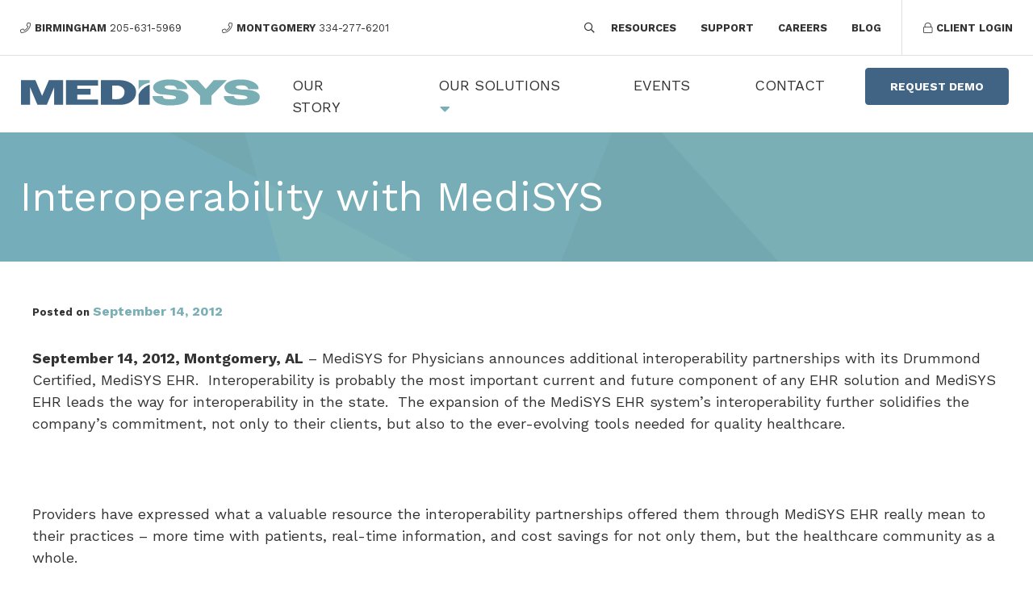

--- FILE ---
content_type: text/html; charset=UTF-8
request_url: https://medisysinc.com/news/interoperability-with-medisys/
body_size: 16916
content:

<!DOCTYPE html>
<html lang="en-US">
<head>
<!-- Global site tag (gtag.js) - Google Analytics -->
	<script async src="https://www.googletagmanager.com/gtag/js?id=UA-186460498-1"></script>
	<script>
  		window.dataLayer = window.dataLayer || [];
  		function gtag(){dataLayer.push(arguments);}
  		gtag('js', new Date());

  		gtag('config', 'UA-186460498-1');
	</script>
	
	<!-- Google tag (gtag.js) -->
    <script async src="https://www.googletagmanager.com/gtag/js?id=G-Y4G9JJB1E3"></script>
    <script>
      window.dataLayer = window.dataLayer || [];
      function gtag(){dataLayer.push(arguments);}
      gtag('js', new Date());
    
      gtag('config', 'G-Y4G9JJB1E3');
    </script>

	<meta http-equiv="Content-Security-Policy" content="upgrade-insecure-requests">
	<meta charset="UTF-8">
	<meta name="viewport" content="width=device-width, initial-scale=1">
	<link rel="profile" href="http://gmpg.org/xfn/11">
	<link rel="pingback" href="https://medisysinc.com/xmlrpc.php">

	<meta name='robots' content='index, follow, max-image-preview:large, max-snippet:-1, max-video-preview:-1' />
	<style>img:is([sizes="auto" i], [sizes^="auto," i]) { contain-intrinsic-size: 3000px 1500px }</style>
	
	<!-- This site is optimized with the Yoast SEO plugin v25.1 - https://yoast.com/wordpress/plugins/seo/ -->
	<title>Interoperability with MediSYS | Medisysinc.com</title>
	<meta name="description" content="September 14, 2012, Montgomery, AL – MediSYS for Physicians announces additional interoperability partnerships with its Drummond Certified, MediSYS EHR. " />
	<link rel="canonical" href="https://medisysinc.com/news/interoperability-with-medisys/" />
	<meta property="og:locale" content="en_US" />
	<meta property="og:type" content="article" />
	<meta property="og:title" content="Interoperability with MediSYS | Medisysinc.com" />
	<meta property="og:description" content="September 14, 2012, Montgomery, AL – MediSYS for Physicians announces additional interoperability partnerships with its Drummond Certified, MediSYS EHR. " />
	<meta property="og:url" content="https://medisysinc.com/news/interoperability-with-medisys/" />
	<meta property="og:site_name" content="Medisysinc.com" />
	<meta property="article:publisher" content="https://www.facebook.com/medisysforphysicians" />
	<meta property="article:published_time" content="2012-09-14T18:58:42+00:00" />
	<meta property="article:modified_time" content="2018-08-21T21:26:47+00:00" />
	<meta property="og:image" content="https://medisysinc.com/wp-content/uploads/medisys-social.jpg" />
	<meta property="og:image:width" content="2000" />
	<meta property="og:image:height" content="1600" />
	<meta property="og:image:type" content="image/jpeg" />
	<meta name="author" content="infomedia" />
	<meta name="twitter:label1" content="Written by" />
	<meta name="twitter:data1" content="infomedia" />
	<meta name="twitter:label2" content="Est. reading time" />
	<meta name="twitter:data2" content="2 minutes" />
	<script type="application/ld+json" class="yoast-schema-graph">{"@context":"https://schema.org","@graph":[{"@type":"WebPage","@id":"https://medisysinc.com/news/interoperability-with-medisys/","url":"https://medisysinc.com/news/interoperability-with-medisys/","name":"Interoperability with MediSYS | Medisysinc.com","isPartOf":{"@id":"https://medisysinc.com/#website"},"datePublished":"2012-09-14T18:58:42+00:00","dateModified":"2018-08-21T21:26:47+00:00","author":{"@id":"https://medisysinc.com/#/schema/person/e4c9339ecf9950a40454d341e76778a9"},"description":"September 14, 2012, Montgomery, AL – MediSYS for Physicians announces additional interoperability partnerships with its Drummond Certified, MediSYS EHR. ","breadcrumb":{"@id":"https://medisysinc.com/news/interoperability-with-medisys/#breadcrumb"},"inLanguage":"en-US","potentialAction":[{"@type":"ReadAction","target":["https://medisysinc.com/news/interoperability-with-medisys/"]}]},{"@type":"BreadcrumbList","@id":"https://medisysinc.com/news/interoperability-with-medisys/#breadcrumb","itemListElement":[{"@type":"ListItem","position":1,"name":"Home","item":"https://medisysinc.com/"},{"@type":"ListItem","position":2,"name":"Blog","item":"https://medisysinc.com/blog/"},{"@type":"ListItem","position":3,"name":"Interoperability with MediSYS"}]},{"@type":"WebSite","@id":"https://medisysinc.com/#website","url":"https://medisysinc.com/","name":"Medisysinc.com","description":"","potentialAction":[{"@type":"SearchAction","target":{"@type":"EntryPoint","urlTemplate":"https://medisysinc.com/?s={search_term_string}"},"query-input":{"@type":"PropertyValueSpecification","valueRequired":true,"valueName":"search_term_string"}}],"inLanguage":"en-US"},{"@type":"Person","@id":"https://medisysinc.com/#/schema/person/e4c9339ecf9950a40454d341e76778a9","name":"infomedia","image":{"@type":"ImageObject","inLanguage":"en-US","@id":"https://medisysinc.com/#/schema/person/image/","url":"https://secure.gravatar.com/avatar/1f247483348ea17cdfb0e87deca6976dde13bea49c0c316f2a3eafd10af691b5?s=96&d=mm&r=g","contentUrl":"https://secure.gravatar.com/avatar/1f247483348ea17cdfb0e87deca6976dde13bea49c0c316f2a3eafd10af691b5?s=96&d=mm&r=g","caption":"infomedia"},"sameAs":["http://www.infomedia.com"],"url":"https://medisysinc.com/author/infomedia/"}]}</script>
	<!-- / Yoast SEO plugin. -->


<link rel='dns-prefetch' href='//use.fontawesome.com' />
<link rel="alternate" type="application/rss+xml" title="Medisysinc.com &raquo; Feed" href="https://medisysinc.com/feed/" />
<link rel="alternate" type="application/rss+xml" title="Medisysinc.com &raquo; Comments Feed" href="https://medisysinc.com/comments/feed/" />
<link rel="alternate" type="text/calendar" title="Medisysinc.com &raquo; iCal Feed" href="https://medisysinc.com/events/?ical=1" />
<link rel='stylesheet' id='tribe-events-pro-mini-calendar-block-styles-css' href='https://medisysinc.com/wp-content/plugins/events-calendar-pro/build/css/tribe-events-pro-mini-calendar-block.css?ver=7.6.0' type='text/css' media='all' />
<link rel='stylesheet' id='dashicons-css' href='https://medisysinc.com/wp-includes/css/dashicons.min.css?ver=6.8.3' type='text/css' media='all' />
<link rel='stylesheet' id='tec-variables-skeleton-css' href='https://medisysinc.com/wp-content/plugins/event-tickets/common/build/css/variables-skeleton.css?ver=6.7.0' type='text/css' media='all' />
<link rel='stylesheet' id='tec-variables-full-css' href='https://medisysinc.com/wp-content/plugins/event-tickets/common/build/css/variables-full.css?ver=6.7.0' type='text/css' media='all' />
<link rel='stylesheet' id='tribe-common-skeleton-style-css' href='https://medisysinc.com/wp-content/plugins/event-tickets/common/build/css/common-skeleton.css?ver=6.7.0' type='text/css' media='all' />
<link rel='stylesheet' id='tribe-common-full-style-css' href='https://medisysinc.com/wp-content/plugins/event-tickets/common/build/css/common-full.css?ver=6.7.0' type='text/css' media='all' />
<link rel='stylesheet' id='event-tickets-tickets-css-css' href='https://medisysinc.com/wp-content/plugins/event-tickets/build/css/tickets.css?ver=5.23.0' type='text/css' media='all' />
<link rel='stylesheet' id='event-tickets-tickets-rsvp-css-css' href='https://medisysinc.com/wp-content/plugins/event-tickets/build/css/rsvp-v1.css?ver=5.23.0' type='text/css' media='all' />
<link rel='stylesheet' id='wp-block-library-css' href='https://medisysinc.com/wp-includes/css/dist/block-library/style.min.css?ver=6.8.3' type='text/css' media='all' />
<style id='classic-theme-styles-inline-css' type='text/css'>
/*! This file is auto-generated */
.wp-block-button__link{color:#fff;background-color:#32373c;border-radius:9999px;box-shadow:none;text-decoration:none;padding:calc(.667em + 2px) calc(1.333em + 2px);font-size:1.125em}.wp-block-file__button{background:#32373c;color:#fff;text-decoration:none}
</style>
<style id='global-styles-inline-css' type='text/css'>
:root{--wp--preset--aspect-ratio--square: 1;--wp--preset--aspect-ratio--4-3: 4/3;--wp--preset--aspect-ratio--3-4: 3/4;--wp--preset--aspect-ratio--3-2: 3/2;--wp--preset--aspect-ratio--2-3: 2/3;--wp--preset--aspect-ratio--16-9: 16/9;--wp--preset--aspect-ratio--9-16: 9/16;--wp--preset--color--black: #000000;--wp--preset--color--cyan-bluish-gray: #abb8c3;--wp--preset--color--white: #ffffff;--wp--preset--color--pale-pink: #f78da7;--wp--preset--color--vivid-red: #cf2e2e;--wp--preset--color--luminous-vivid-orange: #ff6900;--wp--preset--color--luminous-vivid-amber: #fcb900;--wp--preset--color--light-green-cyan: #7bdcb5;--wp--preset--color--vivid-green-cyan: #00d084;--wp--preset--color--pale-cyan-blue: #8ed1fc;--wp--preset--color--vivid-cyan-blue: #0693e3;--wp--preset--color--vivid-purple: #9b51e0;--wp--preset--gradient--vivid-cyan-blue-to-vivid-purple: linear-gradient(135deg,rgba(6,147,227,1) 0%,rgb(155,81,224) 100%);--wp--preset--gradient--light-green-cyan-to-vivid-green-cyan: linear-gradient(135deg,rgb(122,220,180) 0%,rgb(0,208,130) 100%);--wp--preset--gradient--luminous-vivid-amber-to-luminous-vivid-orange: linear-gradient(135deg,rgba(252,185,0,1) 0%,rgba(255,105,0,1) 100%);--wp--preset--gradient--luminous-vivid-orange-to-vivid-red: linear-gradient(135deg,rgba(255,105,0,1) 0%,rgb(207,46,46) 100%);--wp--preset--gradient--very-light-gray-to-cyan-bluish-gray: linear-gradient(135deg,rgb(238,238,238) 0%,rgb(169,184,195) 100%);--wp--preset--gradient--cool-to-warm-spectrum: linear-gradient(135deg,rgb(74,234,220) 0%,rgb(151,120,209) 20%,rgb(207,42,186) 40%,rgb(238,44,130) 60%,rgb(251,105,98) 80%,rgb(254,248,76) 100%);--wp--preset--gradient--blush-light-purple: linear-gradient(135deg,rgb(255,206,236) 0%,rgb(152,150,240) 100%);--wp--preset--gradient--blush-bordeaux: linear-gradient(135deg,rgb(254,205,165) 0%,rgb(254,45,45) 50%,rgb(107,0,62) 100%);--wp--preset--gradient--luminous-dusk: linear-gradient(135deg,rgb(255,203,112) 0%,rgb(199,81,192) 50%,rgb(65,88,208) 100%);--wp--preset--gradient--pale-ocean: linear-gradient(135deg,rgb(255,245,203) 0%,rgb(182,227,212) 50%,rgb(51,167,181) 100%);--wp--preset--gradient--electric-grass: linear-gradient(135deg,rgb(202,248,128) 0%,rgb(113,206,126) 100%);--wp--preset--gradient--midnight: linear-gradient(135deg,rgb(2,3,129) 0%,rgb(40,116,252) 100%);--wp--preset--font-size--small: 13px;--wp--preset--font-size--medium: 20px;--wp--preset--font-size--large: 36px;--wp--preset--font-size--x-large: 42px;--wp--preset--spacing--20: 0.44rem;--wp--preset--spacing--30: 0.67rem;--wp--preset--spacing--40: 1rem;--wp--preset--spacing--50: 1.5rem;--wp--preset--spacing--60: 2.25rem;--wp--preset--spacing--70: 3.38rem;--wp--preset--spacing--80: 5.06rem;--wp--preset--shadow--natural: 6px 6px 9px rgba(0, 0, 0, 0.2);--wp--preset--shadow--deep: 12px 12px 50px rgba(0, 0, 0, 0.4);--wp--preset--shadow--sharp: 6px 6px 0px rgba(0, 0, 0, 0.2);--wp--preset--shadow--outlined: 6px 6px 0px -3px rgba(255, 255, 255, 1), 6px 6px rgba(0, 0, 0, 1);--wp--preset--shadow--crisp: 6px 6px 0px rgba(0, 0, 0, 1);}:where(.is-layout-flex){gap: 0.5em;}:where(.is-layout-grid){gap: 0.5em;}body .is-layout-flex{display: flex;}.is-layout-flex{flex-wrap: wrap;align-items: center;}.is-layout-flex > :is(*, div){margin: 0;}body .is-layout-grid{display: grid;}.is-layout-grid > :is(*, div){margin: 0;}:where(.wp-block-columns.is-layout-flex){gap: 2em;}:where(.wp-block-columns.is-layout-grid){gap: 2em;}:where(.wp-block-post-template.is-layout-flex){gap: 1.25em;}:where(.wp-block-post-template.is-layout-grid){gap: 1.25em;}.has-black-color{color: var(--wp--preset--color--black) !important;}.has-cyan-bluish-gray-color{color: var(--wp--preset--color--cyan-bluish-gray) !important;}.has-white-color{color: var(--wp--preset--color--white) !important;}.has-pale-pink-color{color: var(--wp--preset--color--pale-pink) !important;}.has-vivid-red-color{color: var(--wp--preset--color--vivid-red) !important;}.has-luminous-vivid-orange-color{color: var(--wp--preset--color--luminous-vivid-orange) !important;}.has-luminous-vivid-amber-color{color: var(--wp--preset--color--luminous-vivid-amber) !important;}.has-light-green-cyan-color{color: var(--wp--preset--color--light-green-cyan) !important;}.has-vivid-green-cyan-color{color: var(--wp--preset--color--vivid-green-cyan) !important;}.has-pale-cyan-blue-color{color: var(--wp--preset--color--pale-cyan-blue) !important;}.has-vivid-cyan-blue-color{color: var(--wp--preset--color--vivid-cyan-blue) !important;}.has-vivid-purple-color{color: var(--wp--preset--color--vivid-purple) !important;}.has-black-background-color{background-color: var(--wp--preset--color--black) !important;}.has-cyan-bluish-gray-background-color{background-color: var(--wp--preset--color--cyan-bluish-gray) !important;}.has-white-background-color{background-color: var(--wp--preset--color--white) !important;}.has-pale-pink-background-color{background-color: var(--wp--preset--color--pale-pink) !important;}.has-vivid-red-background-color{background-color: var(--wp--preset--color--vivid-red) !important;}.has-luminous-vivid-orange-background-color{background-color: var(--wp--preset--color--luminous-vivid-orange) !important;}.has-luminous-vivid-amber-background-color{background-color: var(--wp--preset--color--luminous-vivid-amber) !important;}.has-light-green-cyan-background-color{background-color: var(--wp--preset--color--light-green-cyan) !important;}.has-vivid-green-cyan-background-color{background-color: var(--wp--preset--color--vivid-green-cyan) !important;}.has-pale-cyan-blue-background-color{background-color: var(--wp--preset--color--pale-cyan-blue) !important;}.has-vivid-cyan-blue-background-color{background-color: var(--wp--preset--color--vivid-cyan-blue) !important;}.has-vivid-purple-background-color{background-color: var(--wp--preset--color--vivid-purple) !important;}.has-black-border-color{border-color: var(--wp--preset--color--black) !important;}.has-cyan-bluish-gray-border-color{border-color: var(--wp--preset--color--cyan-bluish-gray) !important;}.has-white-border-color{border-color: var(--wp--preset--color--white) !important;}.has-pale-pink-border-color{border-color: var(--wp--preset--color--pale-pink) !important;}.has-vivid-red-border-color{border-color: var(--wp--preset--color--vivid-red) !important;}.has-luminous-vivid-orange-border-color{border-color: var(--wp--preset--color--luminous-vivid-orange) !important;}.has-luminous-vivid-amber-border-color{border-color: var(--wp--preset--color--luminous-vivid-amber) !important;}.has-light-green-cyan-border-color{border-color: var(--wp--preset--color--light-green-cyan) !important;}.has-vivid-green-cyan-border-color{border-color: var(--wp--preset--color--vivid-green-cyan) !important;}.has-pale-cyan-blue-border-color{border-color: var(--wp--preset--color--pale-cyan-blue) !important;}.has-vivid-cyan-blue-border-color{border-color: var(--wp--preset--color--vivid-cyan-blue) !important;}.has-vivid-purple-border-color{border-color: var(--wp--preset--color--vivid-purple) !important;}.has-vivid-cyan-blue-to-vivid-purple-gradient-background{background: var(--wp--preset--gradient--vivid-cyan-blue-to-vivid-purple) !important;}.has-light-green-cyan-to-vivid-green-cyan-gradient-background{background: var(--wp--preset--gradient--light-green-cyan-to-vivid-green-cyan) !important;}.has-luminous-vivid-amber-to-luminous-vivid-orange-gradient-background{background: var(--wp--preset--gradient--luminous-vivid-amber-to-luminous-vivid-orange) !important;}.has-luminous-vivid-orange-to-vivid-red-gradient-background{background: var(--wp--preset--gradient--luminous-vivid-orange-to-vivid-red) !important;}.has-very-light-gray-to-cyan-bluish-gray-gradient-background{background: var(--wp--preset--gradient--very-light-gray-to-cyan-bluish-gray) !important;}.has-cool-to-warm-spectrum-gradient-background{background: var(--wp--preset--gradient--cool-to-warm-spectrum) !important;}.has-blush-light-purple-gradient-background{background: var(--wp--preset--gradient--blush-light-purple) !important;}.has-blush-bordeaux-gradient-background{background: var(--wp--preset--gradient--blush-bordeaux) !important;}.has-luminous-dusk-gradient-background{background: var(--wp--preset--gradient--luminous-dusk) !important;}.has-pale-ocean-gradient-background{background: var(--wp--preset--gradient--pale-ocean) !important;}.has-electric-grass-gradient-background{background: var(--wp--preset--gradient--electric-grass) !important;}.has-midnight-gradient-background{background: var(--wp--preset--gradient--midnight) !important;}.has-small-font-size{font-size: var(--wp--preset--font-size--small) !important;}.has-medium-font-size{font-size: var(--wp--preset--font-size--medium) !important;}.has-large-font-size{font-size: var(--wp--preset--font-size--large) !important;}.has-x-large-font-size{font-size: var(--wp--preset--font-size--x-large) !important;}
:where(.wp-block-post-template.is-layout-flex){gap: 1.25em;}:where(.wp-block-post-template.is-layout-grid){gap: 1.25em;}
:where(.wp-block-columns.is-layout-flex){gap: 2em;}:where(.wp-block-columns.is-layout-grid){gap: 2em;}
:root :where(.wp-block-pullquote){font-size: 1.5em;line-height: 1.6;}
</style>
<link rel='stylesheet' id='alert-styles-css' href='https://medisysinc.com/wp-content/plugins/infomedia-alert-banner/style.css?ver=6.8.3' type='text/css' media='all' />
<link rel='stylesheet' id='infodash_frontend-css' href='https://medisysinc.com/wp-content/plugins/infomedia-dashboard/assets/css/frontend.css?ver=2.1.0' type='text/css' media='' />
<link rel='stylesheet' id='tribe-events-v2-single-skeleton-css' href='https://medisysinc.com/wp-content/plugins/the-events-calendar/build/css/tribe-events-single-skeleton.css?ver=6.13.0' type='text/css' media='all' />
<link rel='stylesheet' id='tribe-events-v2-single-skeleton-full-css' href='https://medisysinc.com/wp-content/plugins/the-events-calendar/build/css/tribe-events-single-full.css?ver=6.13.0' type='text/css' media='all' />
<link rel='stylesheet' id='tec-events-elementor-widgets-base-styles-css' href='https://medisysinc.com/wp-content/plugins/the-events-calendar/build/css/integrations/plugins/elementor/widgets/widget-base.css?ver=6.13.0' type='text/css' media='all' />
<link rel='stylesheet' id='kronos-style-css' href='https://medisysinc.com/wp-content/themes/kronos/assets/css/theme.css?ver=1598542392' type='text/css' media='all' />
<link rel='stylesheet' id='kronos-override-css' href='https://medisysinc.com/wp-content/themes/kronos/assets/css/custom.css?ver=1739383238' type='text/css' media='all' />
<link rel='stylesheet' id='infodash_admin-css' href='https://medisysinc.com/wp-content/plugins/infomedia-dashboard/assets/css/admin.css?ver=2.1.0' type='text/css' media='' />
<link rel='stylesheet' id='responsive-menu-pro-font-awesome-css' href='https://use.fontawesome.com/releases/v5.2.0/css/all.css' type='text/css' media='all' />
<style id='teccc-nofile-stylesheet-inline-css' type='text/css'>

.teccc-legend a, .tribe-events-calendar a, #tribe-events-content .tribe-events-tooltip h4
{
	font-weight: Bold;
}

.tribe-events-list .vevent.hentry h2 {
	padding-left: 5px;
}


@media only screen and (max-width: 768px) {
	.tribe-events-calendar td .hentry,
	.tribe-events-calendar td .type-tribe_events {
		display: block;
	}

	h3.entry-title.summary,
	h3.tribe-events-month-event-title,
	.tribe-events-calendar .tribe-events-has-events:after {
		display: none;
	}

	.tribe-events-calendar .mobile-trigger .tribe-events-tooltip {
		display: none !important;
	}
}

.tribe-grid-body div[id*="tribe-events-event-"][class*="tribe-events-category-"].tribe-events-week-hourly-single
{ border-right: 1px solid #000; }

.tribe-events .tribe-events-calendar-month__multiday-event-bar,
.tribe-events .tribe-events-calendar-month__multiday-event-bar-inner,
.tribe-events-calendar-month__multiday-event-wrapper
{ background-color: #F7F6F6; }

.tribe-events-pro .tribe-events-pro-week-grid__multiday-event-bar,
.tribe-events-pro .tribe-events-pro-week-grid__multiday-event-wrapper
{ background-color: #F7F6F6 !important; }

.tribe-events-calendar-month__multiday-event-wrapper.tribe-events-calendar-month__multiday-event--empty
{ background-color: transparent !important; }

.tribe-events-pro-week-grid__multiday-event-wrapper.tribe-events-pro-week-grid__multiday-event--empty
{ background-color: transparent !important; }

.tribe-common--breakpoint-medium.tribe-events .tribe-events-calendar-list__event-datetime-featured-text,
.tribe-events-calendar-month-mobile-events__mobile-event-datetime-featured-text,
.tribe-events-calendar-day__event-datetime-featured-text,
.tribe-common-c-svgicon--featured
{ color: #0ea0d7 !important; }

.tribe-events-calendar-list__event-date-tag-datetime:after, 
.tribe-events-widget-events-list__event-date-tag-datetime:after, 
.tribe-events .tribe-events-calendar-day__event--featured:after,
.tribe-events .tribe-events-calendar-month__calendar-event--featured:before
{ background-color: #0ea0d7 !important; }

.tribe-events-pro .tribe-events-pro-photo__event-datetime-featured-text,
.tribe-events-pro .tribe-events-pro-map__event-datetime-featured-text
{ color: #0ea0d7 !important; }

.tribe-events-pro .tribe-events-pro-week-grid__event--featured .tribe-events-pro-week-grid__event-link-inner:before
{ background-color: #0ea0d7 !important; }


	
		.tribe-events-category-deadlines h2.tribe-events-list-event-title.entry-title a,
.tribe-events-category-deadlines h2.tribe-events-list-event-title a,
.tribe-events-category-deadlines h3.tribe-events-list-event-title a,
.tribe-event-featured .tribe-events-category-deadlines h3.tribe-events-list-event-title a,
.tribe-events-list .tribe-events-loop .tribe-event-featured.tribe-events-category-deadlines h3.tribe-events-list-event-title a,	.tribe-events-shortcode .tribe-events-month table .type-tribe_events.tribe-events-category-deadlines,		.tribe-events-list .tribe-events-loop .tribe-event-featured.tribe-events-category-deadlines h3.tribe-events-list-event-title a:hover,
#tribe-events-content table.tribe-events-calendar .type-tribe_events.tribe-events-category-deadlines.tribe-event-featured h3.tribe-events-month-event-title a:hover,	.tribe-events-category-deadlines .tribe-events-map-event-title a:link,
.tribe-events-category-deadlines .tribe-events-map-event-title a:visited,	#tribe-events-content div.tribe-events-category-deadlines.hentry.vevent h3.entry-title a,
.tribe-grid-body .tribe-events-category-deadlines a,
.tribe-grid-body .type-tribe_events.tribe-events-category-deadlines a,
.tribe-grid-allday .tribe-events-category-deadlines a,	.tribe-events-adv-list-widget .tribe-events-category-deadlines h2 a:link,
.tribe-events-adv-list-widget .tribe-events-category-deadlines h2 a:visited,
.tribe-mini-calendar-list-wrapper .tribe-events-category-deadlines h2 a:link,
.tribe-mini-calendar-list-wrapper .tribe-events-category-deadlines h2 a:visited,
.tribe-events-category-deadlines.tribe-event-featured .tribe-mini-calendar-event .tribe-events-title a,
.tribe-venue-widget-list li.tribe-events-category-deadlines h4 a:link,
.tribe-venue-widget-list li.tribe-events-category-deadlines h4 a:visited,	.teccc-legend li.tribe_events_cat-deadlines a,
.tribe-common article.tribe_events_cat-deadlines h3 a,
.tribe-common article.tribe_events_cat-deadlines h3 a:link,
.tribe-common article.tribe_events_cat-deadlines h3 a:visited,
article.tribe-events-calendar-month__multiday-event.tribe_events_cat-deadlines h3,	#tribe-events-content table.tribe-events-calendar .tribe-event-featured.tribe-events-category-deadlines .tribe-events-month-event-title a,
.teccc-legend li.tribe-events-category-deadlines a,
.tribe-events-calendar .tribe-events-category-deadlines a,
#tribe-events-content .teccc-legend li.tribe-events-category-deadlines a,
#tribe-events-content .tribe-events-calendar .tribe-events-category-deadlines a,
.type-tribe_events.tribe-events-category-deadlines h2 a,
.tribe-events-category-deadlines > div.hentry.vevent > h3.entry-title a,
.tribe-events-mobile.tribe-events-category-deadlines h4 a
{
			color: #fff;
		text-decoration: none;
}

		.tribe-events-category-deadlines h3.tribe-events-list-event-title,		.tribe-events-shortcode .tribe-events-month table .type-tribe_events.tribe-events-category-deadlines,	.tribe-events-category-deadlines .tribe-events-map-event-title a:link,
.tribe-events-category-deadlines .tribe-events-map-event-title a:visited,
article.tribe-events-pro-map__event-card.tribe_events_cat-deadlines h3,
article.tribe-events-pro-photo__event.tribe_events_cat-deadlines h3,	.tribe-grid-body .tribe-events-week-hourly-single:hover.tribe-events-category-deadlines,
.tribe-grid-body .tribe-events-week-hourly-single.tribe-events-category-deadlines,
.tribe-grid-allday .tribe-events-week-allday-single.tribe-events-category-deadlines,
article.tribe-events-pro-week-grid__event.tribe_events_cat-deadlines h3,
article.tribe-events-pro-week-mobile-events__event.tribe_events_cat-deadlines h3,
article.tribe-events-pro-week-grid__multiday-event.tribe_events_cat-deadlines h3,
article.tribe-events-pro-week-grid__multiday-event.tribe_events_cat-deadlines .tribe-events-pro-week-grid__multiday-event-bar-inner h3,
article.tribe-events-pro-week-grid__multiday-event.tribe_events_cat-deadlines .tribe-events-pro-week-grid__multiday-event-bar-inner,	.tribe-common article.tribe_events_cat-deadlines h3.tribe-events-pro-summary__event-title,	.tribe-mini-calendar td.tribe-events-has-events.tribe-events-category-deadlines,
.tribe-events-adv-list-widget .tribe-events-category-deadlines h2,
.tribe-venue-widget-list li.tribe-events-category-deadlines h4,	.teccc-legend li.tribe_events_cat-deadlines,
article.tribe_events_cat-deadlines header.tribe-events-widget-events-list__event-header h3,
article.tribe-events-calendar-month__calendar-event.tribe_events_cat-deadlines h3,
article.tribe-events-calendar-month__multiday-event.tribe_events_cat-deadlines .tribe-events-calendar-month__multiday-event-bar-inner,
article.tribe-events-calendar-month-mobile-events__mobile-event.tribe_events_cat-deadlines h3,
article.tribe-events-calendar-day__event.tribe_events_cat-deadlines h3,
article.tribe-events-calendar-list__event.tribe_events_cat-deadlines h3,
article.tribe-events-calendar-latest-past__event.tribe_events_cat-deadlines h3,	.events-archive.events-gridview #tribe-events-content table .type-tribe_events.tribe-events-category-deadlines,
.teccc-legend li.tribe-events-category-deadlines,
.tribe-events-calendar .tribe-events-category-deadlines,
.type-tribe_events.tribe-events-category-deadlines h2,
.tribe-events-category-deadlines > div.hentry.vevent > h3.entry-title,
.tribe-events-mobile.tribe-events-category-deadlines h4
{
			background-color: #e00c0c;
				border-right: 5px solid transparent;
			color: #fff;
		line-height: 1.4em;
	padding-left: 5px;
	padding-bottom: 2px;
}

	.tribe-events-calendar .tribe-event-featured.tribe-events-category-deadlines,
#tribe-events-content table.tribe-events-calendar .type-tribe_events.tribe-event-featured.tribe-events-category-deadlines,
.tribe-grid-body div[id*='tribe-events-event-'][class*='tribe-events-category-'].tribe-events-week-hourly-single.tribe-event-featured
{ border-right: 5px solid #0ea0d7 }

	
	article.tribe-events-pro-week-grid__multiday-event.tribe_events_cat-deadlines h3
{ border-left: 0px solid transparent !important; }

	.tribe-events-category-deadlines .tribe-events-map-event-title a:link,
.tribe-events-category-deadlines .tribe-events-map-event-title a:visited,	.tribe-events-adv-list-widget .tribe-events-category-deadlines h2 a:link,
.tribe-events-adv-list-widget .tribe-events-category-deadlines h2 a:visited,
.tribe-mini-calendar-list-wrapper .tribe-events-category-deadlines h2 a:link,
.tribe-mini-calendar-list-wrapper .tribe-events-category-deadlines h2 a:visited,
.tribe-events-category-deadlines.tribe-event-featured .tribe-mini-calendar-event .tribe-events-title a,
.tribe-venue-widget-list li.tribe-events-category-deadlines h4 a:link,
.tribe-venue-widget-list li.tribe-events-category-deadlines h4 a:visited,	.tribe-events-category-deadlines h2.tribe-events-list-event-title.entry-title a,
.tribe-events-category-deadlines h2.tribe-events-list-event-title a,
.tribe-events-category-deadlines h3.tribe-events-list-event-title a,
.tribe-event-featured .tribe-events-category-deadlines h3.tribe-events-list-event-title a,
.tribe-events-list .tribe-events-loop .tribe-event-featured.tribe-events-category-deadlines h3.tribe-events-list-event-title a
{
	width: auto;
	display: block;
}
	
		.tribe-events-category-holidays h2.tribe-events-list-event-title.entry-title a,
.tribe-events-category-holidays h2.tribe-events-list-event-title a,
.tribe-events-category-holidays h3.tribe-events-list-event-title a,
.tribe-event-featured .tribe-events-category-holidays h3.tribe-events-list-event-title a,
.tribe-events-list .tribe-events-loop .tribe-event-featured.tribe-events-category-holidays h3.tribe-events-list-event-title a,	.tribe-events-shortcode .tribe-events-month table .type-tribe_events.tribe-events-category-holidays,		.tribe-events-list .tribe-events-loop .tribe-event-featured.tribe-events-category-holidays h3.tribe-events-list-event-title a:hover,
#tribe-events-content table.tribe-events-calendar .type-tribe_events.tribe-events-category-holidays.tribe-event-featured h3.tribe-events-month-event-title a:hover,	.tribe-events-category-holidays .tribe-events-map-event-title a:link,
.tribe-events-category-holidays .tribe-events-map-event-title a:visited,	#tribe-events-content div.tribe-events-category-holidays.hentry.vevent h3.entry-title a,
.tribe-grid-body .tribe-events-category-holidays a,
.tribe-grid-body .type-tribe_events.tribe-events-category-holidays a,
.tribe-grid-allday .tribe-events-category-holidays a,	.tribe-events-adv-list-widget .tribe-events-category-holidays h2 a:link,
.tribe-events-adv-list-widget .tribe-events-category-holidays h2 a:visited,
.tribe-mini-calendar-list-wrapper .tribe-events-category-holidays h2 a:link,
.tribe-mini-calendar-list-wrapper .tribe-events-category-holidays h2 a:visited,
.tribe-events-category-holidays.tribe-event-featured .tribe-mini-calendar-event .tribe-events-title a,
.tribe-venue-widget-list li.tribe-events-category-holidays h4 a:link,
.tribe-venue-widget-list li.tribe-events-category-holidays h4 a:visited,	.teccc-legend li.tribe_events_cat-holidays a,
.tribe-common article.tribe_events_cat-holidays h3 a,
.tribe-common article.tribe_events_cat-holidays h3 a:link,
.tribe-common article.tribe_events_cat-holidays h3 a:visited,
article.tribe-events-calendar-month__multiday-event.tribe_events_cat-holidays h3,	#tribe-events-content table.tribe-events-calendar .tribe-event-featured.tribe-events-category-holidays .tribe-events-month-event-title a,
.teccc-legend li.tribe-events-category-holidays a,
.tribe-events-calendar .tribe-events-category-holidays a,
#tribe-events-content .teccc-legend li.tribe-events-category-holidays a,
#tribe-events-content .tribe-events-calendar .tribe-events-category-holidays a,
.type-tribe_events.tribe-events-category-holidays h2 a,
.tribe-events-category-holidays > div.hentry.vevent > h3.entry-title a,
.tribe-events-mobile.tribe-events-category-holidays h4 a
{
			color: #fff;
		text-decoration: none;
}

		.tribe-events-category-holidays h3.tribe-events-list-event-title,		.tribe-events-shortcode .tribe-events-month table .type-tribe_events.tribe-events-category-holidays,	.tribe-events-category-holidays .tribe-events-map-event-title a:link,
.tribe-events-category-holidays .tribe-events-map-event-title a:visited,
article.tribe-events-pro-map__event-card.tribe_events_cat-holidays h3,
article.tribe-events-pro-photo__event.tribe_events_cat-holidays h3,	.tribe-grid-body .tribe-events-week-hourly-single:hover.tribe-events-category-holidays,
.tribe-grid-body .tribe-events-week-hourly-single.tribe-events-category-holidays,
.tribe-grid-allday .tribe-events-week-allday-single.tribe-events-category-holidays,
article.tribe-events-pro-week-grid__event.tribe_events_cat-holidays h3,
article.tribe-events-pro-week-mobile-events__event.tribe_events_cat-holidays h3,
article.tribe-events-pro-week-grid__multiday-event.tribe_events_cat-holidays h3,
article.tribe-events-pro-week-grid__multiday-event.tribe_events_cat-holidays .tribe-events-pro-week-grid__multiday-event-bar-inner h3,
article.tribe-events-pro-week-grid__multiday-event.tribe_events_cat-holidays .tribe-events-pro-week-grid__multiday-event-bar-inner,	.tribe-common article.tribe_events_cat-holidays h3.tribe-events-pro-summary__event-title,	.tribe-mini-calendar td.tribe-events-has-events.tribe-events-category-holidays,
.tribe-events-adv-list-widget .tribe-events-category-holidays h2,
.tribe-venue-widget-list li.tribe-events-category-holidays h4,	.teccc-legend li.tribe_events_cat-holidays,
article.tribe_events_cat-holidays header.tribe-events-widget-events-list__event-header h3,
article.tribe-events-calendar-month__calendar-event.tribe_events_cat-holidays h3,
article.tribe-events-calendar-month__multiday-event.tribe_events_cat-holidays .tribe-events-calendar-month__multiday-event-bar-inner,
article.tribe-events-calendar-month-mobile-events__mobile-event.tribe_events_cat-holidays h3,
article.tribe-events-calendar-day__event.tribe_events_cat-holidays h3,
article.tribe-events-calendar-list__event.tribe_events_cat-holidays h3,
article.tribe-events-calendar-latest-past__event.tribe_events_cat-holidays h3,	.events-archive.events-gridview #tribe-events-content table .type-tribe_events.tribe-events-category-holidays,
.teccc-legend li.tribe-events-category-holidays,
.tribe-events-calendar .tribe-events-category-holidays,
.type-tribe_events.tribe-events-category-holidays h2,
.tribe-events-category-holidays > div.hentry.vevent > h3.entry-title,
.tribe-events-mobile.tribe-events-category-holidays h4
{
			background-color: #e26d0e;
				border-right: 5px solid transparent;
			color: #fff;
		line-height: 1.4em;
	padding-left: 5px;
	padding-bottom: 2px;
}

	.tribe-events-calendar .tribe-event-featured.tribe-events-category-holidays,
#tribe-events-content table.tribe-events-calendar .type-tribe_events.tribe-event-featured.tribe-events-category-holidays,
.tribe-grid-body div[id*='tribe-events-event-'][class*='tribe-events-category-'].tribe-events-week-hourly-single.tribe-event-featured
{ border-right: 5px solid #0ea0d7 }

	
	article.tribe-events-pro-week-grid__multiday-event.tribe_events_cat-holidays h3
{ border-left: 0px solid transparent !important; }

	.tribe-events-category-holidays .tribe-events-map-event-title a:link,
.tribe-events-category-holidays .tribe-events-map-event-title a:visited,	.tribe-events-adv-list-widget .tribe-events-category-holidays h2 a:link,
.tribe-events-adv-list-widget .tribe-events-category-holidays h2 a:visited,
.tribe-mini-calendar-list-wrapper .tribe-events-category-holidays h2 a:link,
.tribe-mini-calendar-list-wrapper .tribe-events-category-holidays h2 a:visited,
.tribe-events-category-holidays.tribe-event-featured .tribe-mini-calendar-event .tribe-events-title a,
.tribe-venue-widget-list li.tribe-events-category-holidays h4 a:link,
.tribe-venue-widget-list li.tribe-events-category-holidays h4 a:visited,	.tribe-events-category-holidays h2.tribe-events-list-event-title.entry-title a,
.tribe-events-category-holidays h2.tribe-events-list-event-title a,
.tribe-events-category-holidays h3.tribe-events-list-event-title a,
.tribe-event-featured .tribe-events-category-holidays h3.tribe-events-list-event-title a,
.tribe-events-list .tribe-events-loop .tribe-event-featured.tribe-events-category-holidays h3.tribe-events-list-event-title a
{
	width: auto;
	display: block;
}
	
		.tribe-events-category-industry-events h2.tribe-events-list-event-title.entry-title a,
.tribe-events-category-industry-events h2.tribe-events-list-event-title a,
.tribe-events-category-industry-events h3.tribe-events-list-event-title a,
.tribe-event-featured .tribe-events-category-industry-events h3.tribe-events-list-event-title a,
.tribe-events-list .tribe-events-loop .tribe-event-featured.tribe-events-category-industry-events h3.tribe-events-list-event-title a,	.tribe-events-shortcode .tribe-events-month table .type-tribe_events.tribe-events-category-industry-events,		.tribe-events-list .tribe-events-loop .tribe-event-featured.tribe-events-category-industry-events h3.tribe-events-list-event-title a:hover,
#tribe-events-content table.tribe-events-calendar .type-tribe_events.tribe-events-category-industry-events.tribe-event-featured h3.tribe-events-month-event-title a:hover,	.tribe-events-category-industry-events .tribe-events-map-event-title a:link,
.tribe-events-category-industry-events .tribe-events-map-event-title a:visited,	#tribe-events-content div.tribe-events-category-industry-events.hentry.vevent h3.entry-title a,
.tribe-grid-body .tribe-events-category-industry-events a,
.tribe-grid-body .type-tribe_events.tribe-events-category-industry-events a,
.tribe-grid-allday .tribe-events-category-industry-events a,	.tribe-events-adv-list-widget .tribe-events-category-industry-events h2 a:link,
.tribe-events-adv-list-widget .tribe-events-category-industry-events h2 a:visited,
.tribe-mini-calendar-list-wrapper .tribe-events-category-industry-events h2 a:link,
.tribe-mini-calendar-list-wrapper .tribe-events-category-industry-events h2 a:visited,
.tribe-events-category-industry-events.tribe-event-featured .tribe-mini-calendar-event .tribe-events-title a,
.tribe-venue-widget-list li.tribe-events-category-industry-events h4 a:link,
.tribe-venue-widget-list li.tribe-events-category-industry-events h4 a:visited,	.teccc-legend li.tribe_events_cat-industry-events a,
.tribe-common article.tribe_events_cat-industry-events h3 a,
.tribe-common article.tribe_events_cat-industry-events h3 a:link,
.tribe-common article.tribe_events_cat-industry-events h3 a:visited,
article.tribe-events-calendar-month__multiday-event.tribe_events_cat-industry-events h3,	#tribe-events-content table.tribe-events-calendar .tribe-event-featured.tribe-events-category-industry-events .tribe-events-month-event-title a,
.teccc-legend li.tribe-events-category-industry-events a,
.tribe-events-calendar .tribe-events-category-industry-events a,
#tribe-events-content .teccc-legend li.tribe-events-category-industry-events a,
#tribe-events-content .tribe-events-calendar .tribe-events-category-industry-events a,
.type-tribe_events.tribe-events-category-industry-events h2 a,
.tribe-events-category-industry-events > div.hentry.vevent > h3.entry-title a,
.tribe-events-mobile.tribe-events-category-industry-events h4 a
{
			color: #fff;
		text-decoration: none;
}

		.tribe-events-category-industry-events h3.tribe-events-list-event-title,		.tribe-events-shortcode .tribe-events-month table .type-tribe_events.tribe-events-category-industry-events,	.tribe-events-category-industry-events .tribe-events-map-event-title a:link,
.tribe-events-category-industry-events .tribe-events-map-event-title a:visited,
article.tribe-events-pro-map__event-card.tribe_events_cat-industry-events h3,
article.tribe-events-pro-photo__event.tribe_events_cat-industry-events h3,	.tribe-grid-body .tribe-events-week-hourly-single:hover.tribe-events-category-industry-events,
.tribe-grid-body .tribe-events-week-hourly-single.tribe-events-category-industry-events,
.tribe-grid-allday .tribe-events-week-allday-single.tribe-events-category-industry-events,
article.tribe-events-pro-week-grid__event.tribe_events_cat-industry-events h3,
article.tribe-events-pro-week-mobile-events__event.tribe_events_cat-industry-events h3,
article.tribe-events-pro-week-grid__multiday-event.tribe_events_cat-industry-events h3,
article.tribe-events-pro-week-grid__multiday-event.tribe_events_cat-industry-events .tribe-events-pro-week-grid__multiday-event-bar-inner h3,
article.tribe-events-pro-week-grid__multiday-event.tribe_events_cat-industry-events .tribe-events-pro-week-grid__multiday-event-bar-inner,	.tribe-common article.tribe_events_cat-industry-events h3.tribe-events-pro-summary__event-title,	.tribe-mini-calendar td.tribe-events-has-events.tribe-events-category-industry-events,
.tribe-events-adv-list-widget .tribe-events-category-industry-events h2,
.tribe-venue-widget-list li.tribe-events-category-industry-events h4,	.teccc-legend li.tribe_events_cat-industry-events,
article.tribe_events_cat-industry-events header.tribe-events-widget-events-list__event-header h3,
article.tribe-events-calendar-month__calendar-event.tribe_events_cat-industry-events h3,
article.tribe-events-calendar-month__multiday-event.tribe_events_cat-industry-events .tribe-events-calendar-month__multiday-event-bar-inner,
article.tribe-events-calendar-month-mobile-events__mobile-event.tribe_events_cat-industry-events h3,
article.tribe-events-calendar-day__event.tribe_events_cat-industry-events h3,
article.tribe-events-calendar-list__event.tribe_events_cat-industry-events h3,
article.tribe-events-calendar-latest-past__event.tribe_events_cat-industry-events h3,	.events-archive.events-gridview #tribe-events-content table .type-tribe_events.tribe-events-category-industry-events,
.teccc-legend li.tribe-events-category-industry-events,
.tribe-events-calendar .tribe-events-category-industry-events,
.type-tribe_events.tribe-events-category-industry-events h2,
.tribe-events-category-industry-events > div.hentry.vevent > h3.entry-title,
.tribe-events-mobile.tribe-events-category-industry-events h4
{
			background-color: #b11264;
				border-right: 5px solid transparent;
			color: #fff;
		line-height: 1.4em;
	padding-left: 5px;
	padding-bottom: 2px;
}

	.tribe-events-calendar .tribe-event-featured.tribe-events-category-industry-events,
#tribe-events-content table.tribe-events-calendar .type-tribe_events.tribe-event-featured.tribe-events-category-industry-events,
.tribe-grid-body div[id*='tribe-events-event-'][class*='tribe-events-category-'].tribe-events-week-hourly-single.tribe-event-featured
{ border-right: 5px solid #0ea0d7 }

	
	article.tribe-events-pro-week-grid__multiday-event.tribe_events_cat-industry-events h3
{ border-left: 0px solid transparent !important; }

	.tribe-events-category-industry-events .tribe-events-map-event-title a:link,
.tribe-events-category-industry-events .tribe-events-map-event-title a:visited,	.tribe-events-adv-list-widget .tribe-events-category-industry-events h2 a:link,
.tribe-events-adv-list-widget .tribe-events-category-industry-events h2 a:visited,
.tribe-mini-calendar-list-wrapper .tribe-events-category-industry-events h2 a:link,
.tribe-mini-calendar-list-wrapper .tribe-events-category-industry-events h2 a:visited,
.tribe-events-category-industry-events.tribe-event-featured .tribe-mini-calendar-event .tribe-events-title a,
.tribe-venue-widget-list li.tribe-events-category-industry-events h4 a:link,
.tribe-venue-widget-list li.tribe-events-category-industry-events h4 a:visited,	.tribe-events-category-industry-events h2.tribe-events-list-event-title.entry-title a,
.tribe-events-category-industry-events h2.tribe-events-list-event-title a,
.tribe-events-category-industry-events h3.tribe-events-list-event-title a,
.tribe-event-featured .tribe-events-category-industry-events h3.tribe-events-list-event-title a,
.tribe-events-list .tribe-events-loop .tribe-event-featured.tribe-events-category-industry-events h3.tribe-events-list-event-title a
{
	width: auto;
	display: block;
}
	
		.tribe-events-category-medisys-events h2.tribe-events-list-event-title.entry-title a,
.tribe-events-category-medisys-events h2.tribe-events-list-event-title a,
.tribe-events-category-medisys-events h3.tribe-events-list-event-title a,
.tribe-event-featured .tribe-events-category-medisys-events h3.tribe-events-list-event-title a,
.tribe-events-list .tribe-events-loop .tribe-event-featured.tribe-events-category-medisys-events h3.tribe-events-list-event-title a,	.tribe-events-shortcode .tribe-events-month table .type-tribe_events.tribe-events-category-medisys-events,		.tribe-events-list .tribe-events-loop .tribe-event-featured.tribe-events-category-medisys-events h3.tribe-events-list-event-title a:hover,
#tribe-events-content table.tribe-events-calendar .type-tribe_events.tribe-events-category-medisys-events.tribe-event-featured h3.tribe-events-month-event-title a:hover,	.tribe-events-category-medisys-events .tribe-events-map-event-title a:link,
.tribe-events-category-medisys-events .tribe-events-map-event-title a:visited,	#tribe-events-content div.tribe-events-category-medisys-events.hentry.vevent h3.entry-title a,
.tribe-grid-body .tribe-events-category-medisys-events a,
.tribe-grid-body .type-tribe_events.tribe-events-category-medisys-events a,
.tribe-grid-allday .tribe-events-category-medisys-events a,	.tribe-events-adv-list-widget .tribe-events-category-medisys-events h2 a:link,
.tribe-events-adv-list-widget .tribe-events-category-medisys-events h2 a:visited,
.tribe-mini-calendar-list-wrapper .tribe-events-category-medisys-events h2 a:link,
.tribe-mini-calendar-list-wrapper .tribe-events-category-medisys-events h2 a:visited,
.tribe-events-category-medisys-events.tribe-event-featured .tribe-mini-calendar-event .tribe-events-title a,
.tribe-venue-widget-list li.tribe-events-category-medisys-events h4 a:link,
.tribe-venue-widget-list li.tribe-events-category-medisys-events h4 a:visited,	.teccc-legend li.tribe_events_cat-medisys-events a,
.tribe-common article.tribe_events_cat-medisys-events h3 a,
.tribe-common article.tribe_events_cat-medisys-events h3 a:link,
.tribe-common article.tribe_events_cat-medisys-events h3 a:visited,
article.tribe-events-calendar-month__multiday-event.tribe_events_cat-medisys-events h3,	#tribe-events-content table.tribe-events-calendar .tribe-event-featured.tribe-events-category-medisys-events .tribe-events-month-event-title a,
.teccc-legend li.tribe-events-category-medisys-events a,
.tribe-events-calendar .tribe-events-category-medisys-events a,
#tribe-events-content .teccc-legend li.tribe-events-category-medisys-events a,
#tribe-events-content .tribe-events-calendar .tribe-events-category-medisys-events a,
.type-tribe_events.tribe-events-category-medisys-events h2 a,
.tribe-events-category-medisys-events > div.hentry.vevent > h3.entry-title a,
.tribe-events-mobile.tribe-events-category-medisys-events h4 a
{
			color: #fff;
		text-decoration: none;
}

		.tribe-events-category-medisys-events h3.tribe-events-list-event-title,		.tribe-events-shortcode .tribe-events-month table .type-tribe_events.tribe-events-category-medisys-events,	.tribe-events-category-medisys-events .tribe-events-map-event-title a:link,
.tribe-events-category-medisys-events .tribe-events-map-event-title a:visited,
article.tribe-events-pro-map__event-card.tribe_events_cat-medisys-events h3,
article.tribe-events-pro-photo__event.tribe_events_cat-medisys-events h3,	.tribe-grid-body .tribe-events-week-hourly-single:hover.tribe-events-category-medisys-events,
.tribe-grid-body .tribe-events-week-hourly-single.tribe-events-category-medisys-events,
.tribe-grid-allday .tribe-events-week-allday-single.tribe-events-category-medisys-events,
article.tribe-events-pro-week-grid__event.tribe_events_cat-medisys-events h3,
article.tribe-events-pro-week-mobile-events__event.tribe_events_cat-medisys-events h3,
article.tribe-events-pro-week-grid__multiday-event.tribe_events_cat-medisys-events h3,
article.tribe-events-pro-week-grid__multiday-event.tribe_events_cat-medisys-events .tribe-events-pro-week-grid__multiday-event-bar-inner h3,
article.tribe-events-pro-week-grid__multiday-event.tribe_events_cat-medisys-events .tribe-events-pro-week-grid__multiday-event-bar-inner,	.tribe-common article.tribe_events_cat-medisys-events h3.tribe-events-pro-summary__event-title,	.tribe-mini-calendar td.tribe-events-has-events.tribe-events-category-medisys-events,
.tribe-events-adv-list-widget .tribe-events-category-medisys-events h2,
.tribe-venue-widget-list li.tribe-events-category-medisys-events h4,	.teccc-legend li.tribe_events_cat-medisys-events,
article.tribe_events_cat-medisys-events header.tribe-events-widget-events-list__event-header h3,
article.tribe-events-calendar-month__calendar-event.tribe_events_cat-medisys-events h3,
article.tribe-events-calendar-month__multiday-event.tribe_events_cat-medisys-events .tribe-events-calendar-month__multiday-event-bar-inner,
article.tribe-events-calendar-month-mobile-events__mobile-event.tribe_events_cat-medisys-events h3,
article.tribe-events-calendar-day__event.tribe_events_cat-medisys-events h3,
article.tribe-events-calendar-list__event.tribe_events_cat-medisys-events h3,
article.tribe-events-calendar-latest-past__event.tribe_events_cat-medisys-events h3,	.events-archive.events-gridview #tribe-events-content table .type-tribe_events.tribe-events-category-medisys-events,
.teccc-legend li.tribe-events-category-medisys-events,
.tribe-events-calendar .tribe-events-category-medisys-events,
.type-tribe_events.tribe-events-category-medisys-events h2,
.tribe-events-category-medisys-events > div.hentry.vevent > h3.entry-title,
.tribe-events-mobile.tribe-events-category-medisys-events h4
{
			background-color: #0253a4;
				border-right: 5px solid transparent;
			color: #fff;
		line-height: 1.4em;
	padding-left: 5px;
	padding-bottom: 2px;
}

	.tribe-events-calendar .tribe-event-featured.tribe-events-category-medisys-events,
#tribe-events-content table.tribe-events-calendar .type-tribe_events.tribe-event-featured.tribe-events-category-medisys-events,
.tribe-grid-body div[id*='tribe-events-event-'][class*='tribe-events-category-'].tribe-events-week-hourly-single.tribe-event-featured
{ border-right: 5px solid #0ea0d7 }

	
	article.tribe-events-pro-week-grid__multiday-event.tribe_events_cat-medisys-events h3
{ border-left: 0px solid transparent !important; }

	.tribe-events-category-medisys-events .tribe-events-map-event-title a:link,
.tribe-events-category-medisys-events .tribe-events-map-event-title a:visited,	.tribe-events-adv-list-widget .tribe-events-category-medisys-events h2 a:link,
.tribe-events-adv-list-widget .tribe-events-category-medisys-events h2 a:visited,
.tribe-mini-calendar-list-wrapper .tribe-events-category-medisys-events h2 a:link,
.tribe-mini-calendar-list-wrapper .tribe-events-category-medisys-events h2 a:visited,
.tribe-events-category-medisys-events.tribe-event-featured .tribe-mini-calendar-event .tribe-events-title a,
.tribe-venue-widget-list li.tribe-events-category-medisys-events h4 a:link,
.tribe-venue-widget-list li.tribe-events-category-medisys-events h4 a:visited,	.tribe-events-category-medisys-events h2.tribe-events-list-event-title.entry-title a,
.tribe-events-category-medisys-events h2.tribe-events-list-event-title a,
.tribe-events-category-medisys-events h3.tribe-events-list-event-title a,
.tribe-event-featured .tribe-events-category-medisys-events h3.tribe-events-list-event-title a,
.tribe-events-list .tribe-events-loop .tribe-event-featured.tribe-events-category-medisys-events h3.tribe-events-list-event-title a
{
	width: auto;
	display: block;
}
	
		.tribe-events-category-webinars h2.tribe-events-list-event-title.entry-title a,
.tribe-events-category-webinars h2.tribe-events-list-event-title a,
.tribe-events-category-webinars h3.tribe-events-list-event-title a,
.tribe-event-featured .tribe-events-category-webinars h3.tribe-events-list-event-title a,
.tribe-events-list .tribe-events-loop .tribe-event-featured.tribe-events-category-webinars h3.tribe-events-list-event-title a,	.tribe-events-shortcode .tribe-events-month table .type-tribe_events.tribe-events-category-webinars,		.tribe-events-list .tribe-events-loop .tribe-event-featured.tribe-events-category-webinars h3.tribe-events-list-event-title a:hover,
#tribe-events-content table.tribe-events-calendar .type-tribe_events.tribe-events-category-webinars.tribe-event-featured h3.tribe-events-month-event-title a:hover,	.tribe-events-category-webinars .tribe-events-map-event-title a:link,
.tribe-events-category-webinars .tribe-events-map-event-title a:visited,	#tribe-events-content div.tribe-events-category-webinars.hentry.vevent h3.entry-title a,
.tribe-grid-body .tribe-events-category-webinars a,
.tribe-grid-body .type-tribe_events.tribe-events-category-webinars a,
.tribe-grid-allday .tribe-events-category-webinars a,	.tribe-events-adv-list-widget .tribe-events-category-webinars h2 a:link,
.tribe-events-adv-list-widget .tribe-events-category-webinars h2 a:visited,
.tribe-mini-calendar-list-wrapper .tribe-events-category-webinars h2 a:link,
.tribe-mini-calendar-list-wrapper .tribe-events-category-webinars h2 a:visited,
.tribe-events-category-webinars.tribe-event-featured .tribe-mini-calendar-event .tribe-events-title a,
.tribe-venue-widget-list li.tribe-events-category-webinars h4 a:link,
.tribe-venue-widget-list li.tribe-events-category-webinars h4 a:visited,	.teccc-legend li.tribe_events_cat-webinars a,
.tribe-common article.tribe_events_cat-webinars h3 a,
.tribe-common article.tribe_events_cat-webinars h3 a:link,
.tribe-common article.tribe_events_cat-webinars h3 a:visited,
article.tribe-events-calendar-month__multiday-event.tribe_events_cat-webinars h3,	#tribe-events-content table.tribe-events-calendar .tribe-event-featured.tribe-events-category-webinars .tribe-events-month-event-title a,
.teccc-legend li.tribe-events-category-webinars a,
.tribe-events-calendar .tribe-events-category-webinars a,
#tribe-events-content .teccc-legend li.tribe-events-category-webinars a,
#tribe-events-content .tribe-events-calendar .tribe-events-category-webinars a,
.type-tribe_events.tribe-events-category-webinars h2 a,
.tribe-events-category-webinars > div.hentry.vevent > h3.entry-title a,
.tribe-events-mobile.tribe-events-category-webinars h4 a
{
			color: ;
		text-decoration: none;
}

		.tribe-events-category-webinars h3.tribe-events-list-event-title,		.tribe-events-shortcode .tribe-events-month table .type-tribe_events.tribe-events-category-webinars,	.tribe-events-category-webinars .tribe-events-map-event-title a:link,
.tribe-events-category-webinars .tribe-events-map-event-title a:visited,
article.tribe-events-pro-map__event-card.tribe_events_cat-webinars h3,
article.tribe-events-pro-photo__event.tribe_events_cat-webinars h3,	.tribe-grid-body .tribe-events-week-hourly-single:hover.tribe-events-category-webinars,
.tribe-grid-body .tribe-events-week-hourly-single.tribe-events-category-webinars,
.tribe-grid-allday .tribe-events-week-allday-single.tribe-events-category-webinars,
article.tribe-events-pro-week-grid__event.tribe_events_cat-webinars h3,
article.tribe-events-pro-week-mobile-events__event.tribe_events_cat-webinars h3,
article.tribe-events-pro-week-grid__multiday-event.tribe_events_cat-webinars h3,
article.tribe-events-pro-week-grid__multiday-event.tribe_events_cat-webinars .tribe-events-pro-week-grid__multiday-event-bar-inner h3,
article.tribe-events-pro-week-grid__multiday-event.tribe_events_cat-webinars .tribe-events-pro-week-grid__multiday-event-bar-inner,	.tribe-common article.tribe_events_cat-webinars h3.tribe-events-pro-summary__event-title,	.tribe-mini-calendar td.tribe-events-has-events.tribe-events-category-webinars,
.tribe-events-adv-list-widget .tribe-events-category-webinars h2,
.tribe-venue-widget-list li.tribe-events-category-webinars h4,	.teccc-legend li.tribe_events_cat-webinars,
article.tribe_events_cat-webinars header.tribe-events-widget-events-list__event-header h3,
article.tribe-events-calendar-month__calendar-event.tribe_events_cat-webinars h3,
article.tribe-events-calendar-month__multiday-event.tribe_events_cat-webinars .tribe-events-calendar-month__multiday-event-bar-inner,
article.tribe-events-calendar-month-mobile-events__mobile-event.tribe_events_cat-webinars h3,
article.tribe-events-calendar-day__event.tribe_events_cat-webinars h3,
article.tribe-events-calendar-list__event.tribe_events_cat-webinars h3,
article.tribe-events-calendar-latest-past__event.tribe_events_cat-webinars h3,	.events-archive.events-gridview #tribe-events-content table .type-tribe_events.tribe-events-category-webinars,
.teccc-legend li.tribe-events-category-webinars,
.tribe-events-calendar .tribe-events-category-webinars,
.type-tribe_events.tribe-events-category-webinars h2,
.tribe-events-category-webinars > div.hentry.vevent > h3.entry-title,
.tribe-events-mobile.tribe-events-category-webinars h4
{
			background-color: #16bf00;
				border-right: 5px solid transparent;
			color: ;
		line-height: 1.4em;
	padding-left: 5px;
	padding-bottom: 2px;
}

	.tribe-events-calendar .tribe-event-featured.tribe-events-category-webinars,
#tribe-events-content table.tribe-events-calendar .type-tribe_events.tribe-event-featured.tribe-events-category-webinars,
.tribe-grid-body div[id*='tribe-events-event-'][class*='tribe-events-category-'].tribe-events-week-hourly-single.tribe-event-featured
{ border-right: 5px solid #0ea0d7 }

	
	article.tribe-events-pro-week-grid__multiday-event.tribe_events_cat-webinars h3
{ border-left: 0px solid transparent !important; }

	.tribe-events-category-webinars .tribe-events-map-event-title a:link,
.tribe-events-category-webinars .tribe-events-map-event-title a:visited,	.tribe-events-adv-list-widget .tribe-events-category-webinars h2 a:link,
.tribe-events-adv-list-widget .tribe-events-category-webinars h2 a:visited,
.tribe-mini-calendar-list-wrapper .tribe-events-category-webinars h2 a:link,
.tribe-mini-calendar-list-wrapper .tribe-events-category-webinars h2 a:visited,
.tribe-events-category-webinars.tribe-event-featured .tribe-mini-calendar-event .tribe-events-title a,
.tribe-venue-widget-list li.tribe-events-category-webinars h4 a:link,
.tribe-venue-widget-list li.tribe-events-category-webinars h4 a:visited,	.tribe-events-category-webinars h2.tribe-events-list-event-title.entry-title a,
.tribe-events-category-webinars h2.tribe-events-list-event-title a,
.tribe-events-category-webinars h3.tribe-events-list-event-title a,
.tribe-event-featured .tribe-events-category-webinars h3.tribe-events-list-event-title a,
.tribe-events-list .tribe-events-loop .tribe-event-featured.tribe-events-category-webinars h3.tribe-events-list-event-title a
{
	width: auto;
	display: block;
}

#legend_box
{
	font: bold 10px/4em sans-serif;
	text-align: center;
	width: 100%;
}

#legend a { text-decoration: none; }

#tribe-events #legend li, .tribe-events #legend li
{
	display: inline-block;
	list-style-type: none;
	padding: 7px;
	margin: 0 0 1em 0.7em;
}

#legend_box #legend li span { cursor: pointer; }

#tribe-events #legend li.teccc-reset,
.tribe-events #legend li.teccc-reset
{
	line-height: 1.4px;
}
/* End The Events Calendar: Category Colors CSS */

</style>
<script type="text/javascript" src="https://medisysinc.com/wp-includes/js/jquery/jquery.min.js?ver=3.7.1" id="jquery-core-js"></script>
<script type="text/javascript" src="https://medisysinc.com/wp-includes/js/jquery/jquery-migrate.min.js?ver=3.4.1" id="jquery-migrate-js"></script>
<script type="text/javascript" src="https://medisysinc.com/wp-content/plugins/infomedia-alert-banner/scripts.js?ver=1.0" id="alert-scripts-js"></script>
<script type="text/javascript" src="https://medisysinc.com/wp-content/plugins/infomedia-dashboard/assets/js/frontend.js?ver=2.1.0" id="infodash_frontend-js"></script>
<script type="text/javascript" src="https://medisysinc.com/wp-content/plugins/infomedia-dashboard/assets/js/admin.js?ver=2.1.0" id="infodash_admin-js"></script>
<script type="text/javascript" src="https://medisysinc.com/wp-content/plugins/responsive-menu-pro/public/js/noscroll.js" id="responsive-menu-pro-noscroll-js"></script>
<link rel="https://api.w.org/" href="https://medisysinc.com/wp-json/" /><link rel="alternate" title="JSON" type="application/json" href="https://medisysinc.com/wp-json/wp/v2/posts/3578" /><link rel="EditURI" type="application/rsd+xml" title="RSD" href="https://medisysinc.com/xmlrpc.php?rsd" />
<link rel='shortlink' href='https://medisysinc.com/?p=3578' />
<link rel="alternate" title="oEmbed (JSON)" type="application/json+oembed" href="https://medisysinc.com/wp-json/oembed/1.0/embed?url=https%3A%2F%2Fmedisysinc.com%2Fnews%2Finteroperability-with-medisys%2F" />
<link rel="alternate" title="oEmbed (XML)" type="text/xml+oembed" href="https://medisysinc.com/wp-json/oembed/1.0/embed?url=https%3A%2F%2Fmedisysinc.com%2Fnews%2Finteroperability-with-medisys%2F&#038;format=xml" />
<meta name="et-api-version" content="v1"><meta name="et-api-origin" content="https://medisysinc.com"><link rel="https://theeventscalendar.com/" href="https://medisysinc.com/wp-json/tribe/tickets/v1/" /><meta name="tec-api-version" content="v1"><meta name="tec-api-origin" content="https://medisysinc.com"><link rel="alternate" href="https://medisysinc.com/wp-json/tribe/events/v1/" /><script src="https://kit.fontawesome.com/d186e04d01.js" crossorigin="anonymous"></script><link href="https://fonts.googleapis.com/css?family=Open+Sans:400,600,700|Roboto+Slab:400,700&display=swap" rel="stylesheet"><link rel="stylesheet" type="text/css" href="//cdn.jsdelivr.net/npm/slick-carousel@1.8.1/slick/slick.css"/><link rel="stylesheet" type="text/css" href="https://medisysinc.com/wp-content/themes/kronos/assets/vendor/slick/slick-theme.css"/><link href="https://medisysinc.com/wp-content/themes/kronos/assets/js/vendor/featherlight/release/featherlight.gallery.min.css" rel="stylesheet"><meta name="generator" content="Elementor 3.29.0; features: e_font_icon_svg, additional_custom_breakpoints, e_local_google_fonts; settings: css_print_method-external, google_font-enabled, font_display-swap">
			<style>
				.e-con.e-parent:nth-of-type(n+4):not(.e-lazyloaded):not(.e-no-lazyload),
				.e-con.e-parent:nth-of-type(n+4):not(.e-lazyloaded):not(.e-no-lazyload) * {
					background-image: none !important;
				}
				@media screen and (max-height: 1024px) {
					.e-con.e-parent:nth-of-type(n+3):not(.e-lazyloaded):not(.e-no-lazyload),
					.e-con.e-parent:nth-of-type(n+3):not(.e-lazyloaded):not(.e-no-lazyload) * {
						background-image: none !important;
					}
				}
				@media screen and (max-height: 640px) {
					.e-con.e-parent:nth-of-type(n+2):not(.e-lazyloaded):not(.e-no-lazyload),
					.e-con.e-parent:nth-of-type(n+2):not(.e-lazyloaded):not(.e-no-lazyload) * {
						background-image: none !important;
					}
				}
			</style>
			<link rel="icon" href="https://medisysinc.com/wp-content/uploads/cropped-favicon-1-32x32.png" sizes="32x32" />
<link rel="icon" href="https://medisysinc.com/wp-content/uploads/cropped-favicon-1-192x192.png" sizes="192x192" />
<link rel="apple-touch-icon" href="https://medisysinc.com/wp-content/uploads/cropped-favicon-1-180x180.png" />
<meta name="msapplication-TileImage" content="https://medisysinc.com/wp-content/uploads/cropped-favicon-1-270x270.png" />
<style>button#responsive-menu-pro-button,
#responsive-menu-pro-container {
    display: none;
    -webkit-text-size-adjust: 100%;
}

#responsive-menu-pro-container {
    z-index: 99998;
}

@media screen and (max-width:1210px) {

    #responsive-menu-pro-container {
        display: block;
        position: fixed;
        top: 0;
        bottom: 0;        padding-bottom: 5px;
        margin-bottom: -5px;
        outline: 1px solid transparent;
        overflow-y: auto;
        overflow-x: hidden;
    }

    #responsive-menu-pro-container .responsive-menu-pro-search-box {
        width: 100%;
        padding: 0 2%;
        border-radius: 2px;
        height: 50px;
        -webkit-appearance: none;
    }

    #responsive-menu-pro-container.push-left,
    #responsive-menu-pro-container.slide-left {
        transform: translateX(-100%);
        -ms-transform: translateX(-100%);
        -webkit-transform: translateX(-100%);
        -moz-transform: translateX(-100%);
    }

    .responsive-menu-pro-open #responsive-menu-pro-container.push-left,
    .responsive-menu-pro-open #responsive-menu-pro-container.slide-left {
        transform: translateX(0);
        -ms-transform: translateX(0);
        -webkit-transform: translateX(0);
        -moz-transform: translateX(0);
    }

    #responsive-menu-pro-container.push-top,
    #responsive-menu-pro-container.slide-top {
        transform: translateY(-100%);
        -ms-transform: translateY(-100%);
        -webkit-transform: translateY(-100%);
        -moz-transform: translateY(-100%);
    }

    .responsive-menu-pro-open #responsive-menu-pro-container.push-top,
    .responsive-menu-pro-open #responsive-menu-pro-container.slide-top {
        transform: translateY(0);
        -ms-transform: translateY(0);
        -webkit-transform: translateY(0);
        -moz-transform: translateY(0);
    }

    #responsive-menu-pro-container.push-right,
    #responsive-menu-pro-container.slide-right {
        transform: translateX(100%);
        -ms-transform: translateX(100%);
        -webkit-transform: translateX(100%);
        -moz-transform: translateX(100%);
    }

    .responsive-menu-pro-open #responsive-menu-pro-container.push-right,
    .responsive-menu-pro-open #responsive-menu-pro-container.slide-right {
        transform: translateX(0);
        -ms-transform: translateX(0);
        -webkit-transform: translateX(0);
        -moz-transform: translateX(0);
    }

    #responsive-menu-pro-container.push-bottom,
    #responsive-menu-pro-container.slide-bottom {
        transform: translateY(100%);
        -ms-transform: translateY(100%);
        -webkit-transform: translateY(100%);
        -moz-transform: translateY(100%);
    }

    .responsive-menu-pro-open #responsive-menu-pro-container.push-bottom,
    .responsive-menu-pro-open #responsive-menu-pro-container.slide-bottom {
        transform: translateY(0);
        -ms-transform: translateY(0);
        -webkit-transform: translateY(0);
        -moz-transform: translateY(0);
    }

    #responsive-menu-pro-container,
    #responsive-menu-pro-container:before,
    #responsive-menu-pro-container:after,
    #responsive-menu-pro-container *,
    #responsive-menu-pro-container *:before,
    #responsive-menu-pro-container *:after {
        box-sizing: border-box;
        margin: 0;
        padding: 0;
    }

    #responsive-menu-pro-container #responsive-menu-pro-search-box,
    #responsive-menu-pro-container #responsive-menu-pro-additional-content,
    #responsive-menu-pro-container #responsive-menu-pro-title {
        padding: 25px 5%;
    }

    #responsive-menu-pro-container #responsive-menu-pro,
    #responsive-menu-pro-container #responsive-menu-pro ul {
        width: 100%;
   }

    #responsive-menu-pro-container #responsive-menu-pro ul.responsive-menu-pro-submenu {
        display: none;
    }

    #responsive-menu-pro-container #responsive-menu-pro ul.responsive-menu-pro-submenu.responsive-menu-pro-submenu-open {
     display: block;
    }        #responsive-menu-pro-container #responsive-menu-pro ul.responsive-menu-pro-submenu-depth-1 a.responsive-menu-pro-item-link {
            padding-left:10%;
        }

        #responsive-menu-pro-container #responsive-menu-pro ul.responsive-menu-pro-submenu-depth-2 a.responsive-menu-pro-item-link {
            padding-left:15%;
        }

        #responsive-menu-pro-container #responsive-menu-pro ul.responsive-menu-pro-submenu-depth-3 a.responsive-menu-pro-item-link {
            padding-left:20%;
        }

        #responsive-menu-pro-container #responsive-menu-pro ul.responsive-menu-pro-submenu-depth-4 a.responsive-menu-pro-item-link {
            padding-left:25%;
        }

        #responsive-menu-pro-container #responsive-menu-pro ul.responsive-menu-pro-submenu-depth-5 a.responsive-menu-pro-item-link {
            padding-left:30%;
        }
    #responsive-menu-pro-container li.responsive-menu-pro-item {
        width: 100%;
        list-style: none;
    }

    #responsive-menu-pro-container li.responsive-menu-pro-item a {
        width: 100%;
        display: block;
        text-decoration: none;
        position: relative;
    }

    #responsive-menu-pro-container #responsive-menu-pro li.responsive-menu-pro-item a {            padding: 0 5%;    }

    #responsive-menu-pro-container .responsive-menu-pro-submenu li.responsive-menu-pro-item a {            padding: 0 5%;    }


    #responsive-menu-pro-container li.responsive-menu-pro-item a .glyphicon,
    #responsive-menu-pro-container li.responsive-menu-pro-item a .fab,
    #responsive-menu-pro-container li.responsive-menu-pro-item a .fas {
        margin-right: 15px;
    }

    #responsive-menu-pro-container li.responsive-menu-pro-item a .responsive-menu-pro-subarrow {
        position: absolute;
        top: 0;
        bottom: 0;
        text-align: center;
        overflow: hidden;
    }

    #responsive-menu-pro-container li.responsive-menu-pro-item a .responsive-menu-pro-subarrow .glyphicon,
    #responsive-menu-pro-container li.responsive-menu-pro-item a .responsive-menu-pro-subarrow .fab,
    #responsive-menu-pro-container li.responsive-menu-pro-item a .responsive-menu-pro-subarrow .fas {
        margin-right: 0;
    }

    button#responsive-menu-pro-button .responsive-menu-pro-button-icon-inactive {
        display: none;
    }

    button#responsive-menu-pro-button {
        z-index: 99999;
        display: none;
        overflow: hidden;
        outline: none;
    }

    button#responsive-menu-pro-button img {
        max-width: 100%;
    }

    .responsive-menu-pro-label {
        display: inline-block;
        font-weight: 600;
        margin: 0 5px;
        vertical-align: middle;
        pointer-events: none;
    }

    .responsive-menu-pro-accessible {
        display: inline-block;
    }

    .responsive-menu-pro-accessible .responsive-menu-pro-box {
        display: inline-block;
        vertical-align: middle;
    }

    .responsive-menu-pro-label.responsive-menu-pro-label-top,
    .responsive-menu-pro-label.responsive-menu-pro-label-bottom {
        display: block;
        margin: 0 auto;
    }

    button#responsive-menu-pro-button {
        padding: 0 0;
        display: inline-block;
        cursor: pointer;
        transition-property: opacity, filter;
        transition-duration: 0.15s;
        transition-timing-function: linear;
        font: inherit;
        color: inherit;
        text-transform: none;
        background-color: transparent;
        border: 0;
        margin: 0;
    }

    .responsive-menu-pro-box {
        width:35px;
        height:22px;
        display: inline-block;
        position: relative;
    }

    .responsive-menu-pro-inner {
        display: block;
        top: 50%;
        margin-top:-2px;
    }

    .responsive-menu-pro-inner,
    .responsive-menu-pro-inner::before,
    .responsive-menu-pro-inner::after {
        width:35px;
        height:4px;
        background-color:rgba(51, 51, 51, 1);
        border-radius: 4px;
        position: absolute;
        transition-property: transform;
        transition-duration: 0.15s;
        transition-timing-function: ease;
    }

    .responsive-menu-pro-open .responsive-menu-pro-inner,
    .responsive-menu-pro-open .responsive-menu-pro-inner::before,
    .responsive-menu-pro-open .responsive-menu-pro-inner::after {
        background-color:rgba(51, 51, 51, 1);
    }

    button#responsive-menu-pro-button:hover .responsive-menu-pro-inner,
    button#responsive-menu-pro-button:hover .responsive-menu-pro-inner::before,
    button#responsive-menu-pro-button:hover .responsive-menu-pro-inner::after,
    button#responsive-menu-pro-button:hover .responsive-menu-pro-open .responsive-menu-pro-inner,
    button#responsive-menu-pro-button:hover .responsive-menu-pro-open .responsive-menu-pro-inner::before,
    button#responsive-menu-pro-button:hover .responsive-menu-pro-open .responsive-menu-pro-inner::after,
    button#responsive-menu-pro-button:focus .responsive-menu-pro-inner,
    button#responsive-menu-pro-button:focus .responsive-menu-pro-inner::before,
    button#responsive-menu-pro-button:focus .responsive-menu-pro-inner::after,
    button#responsive-menu-pro-button:focus .responsive-menu-pro-open .responsive-menu-pro-inner,
    button#responsive-menu-pro-button:focus .responsive-menu-pro-open .responsive-menu-pro-inner::before,
    button#responsive-menu-pro-button:focus .responsive-menu-pro-open .responsive-menu-pro-inner::after {
        background-color:rgba(51, 51, 51, 1);
    }

    .responsive-menu-pro-inner::before,
    .responsive-menu-pro-inner::after {
        content: "";
        display: block;
    }

    .responsive-menu-pro-inner::before {
        top:-9px;
    }

    .responsive-menu-pro-inner::after {
        bottom:-9px;
    }.responsive-menu-pro-3dx .responsive-menu-pro-box {
    perspective:70px;
}

.responsive-menu-pro-3dx .responsive-menu-pro-inner {
    transition: transform 0.2s cubic-bezier(0.645, 0.045, 0.355, 1),
                background-color 0s 0.1s cubic-bezier(0.645, 0.045, 0.355, 1);
}

.responsive-menu-pro-3dx .responsive-menu-pro-inner::before,
.responsive-menu-pro-3dx .responsive-menu-pro-inner::after {
     transition: transform 0s 0.1s cubic-bezier(0.645, 0.045, 0.355, 1);
}

button#responsive-menu-pro-button.responsive-menu-pro-3dx.is-active:hover .responsive-menu-pro-inner,
.responsive-menu-pro-3dx.is-active .responsive-menu-pro-inner {
    background-color: transparent;
    transform: rotateY(180deg);
}

.responsive-menu-pro-3dx.is-active .responsive-menu-pro-inner::before {
     transform: translate3d(0,9px, 0) rotate(45deg);
}

.responsive-menu-pro-3dx.is-active .responsive-menu-pro-inner::after {
     transform: translate3d(0,-9px, 0) rotate(-45deg);
}
    button#responsive-menu-pro-button {
        width:55px;
        height:55px;
        position:relative;
        top:-5px;right:5%;
        display: inline-block;
        transition: transform 0.5s, background-color 0.5s;    }
    button#responsive-menu-pro-button .responsive-menu-pro-box {
        color:rgba(51, 51, 51, 1);
        pointer-events: none;
    }

    .responsive-menu-pro-open button#responsive-menu-pro-button .responsive-menu-pro-box {
        color:rgba(51, 51, 51, 1);
    }

    .responsive-menu-pro-label {
        color:#ffffff;
        font-size:14px;
        line-height:13px;        pointer-events: none;
    }

    .responsive-menu-pro-label .responsive-menu-pro-button-text-open {
        display: none;
    }
    .responsive-menu-pro-fade-top #responsive-menu-pro-container,
    .responsive-menu-pro-fade-left #responsive-menu-pro-container,
    .responsive-menu-pro-fade-right #responsive-menu-pro-container,
    .responsive-menu-pro-fade-bottom #responsive-menu-pro-container {
        display: none;
    }
    #responsive-menu-pro-container {
        width:75%;left: 0;            background:rgba(121, 175, 181, 1);        transition: transform 0.5s;
        text-align:left;            font-family:'Work Sans';    }

    #responsive-menu-pro-container #responsive-menu-pro-wrapper {
        background:rgba(121, 175, 181, 1);
    }

    #responsive-menu-pro-container #responsive-menu-pro-additional-content {
        color:#ffffff;
    }

    #responsive-menu-pro-container .responsive-menu-pro-search-box {
        background:#ffffff;
        border: 2px solid #dadada;
        color:#333333;
    }

    #responsive-menu-pro-container .responsive-menu-pro-search-box:-ms-input-placeholder {
        color:#c7c7cd;
    }

    #responsive-menu-pro-container .responsive-menu-pro-search-box::-webkit-input-placeholder {
        color:#c7c7cd;
    }

    #responsive-menu-pro-container .responsive-menu-pro-search-box:-moz-placeholder {
        color:#c7c7cd;
        opacity: 1;
    }

    #responsive-menu-pro-container .responsive-menu-pro-search-box::-moz-placeholder {
        color:#c7c7cd;
        opacity: 1;
    }

    #responsive-menu-pro-container .responsive-menu-pro-item-link,
    #responsive-menu-pro-container #responsive-menu-pro-title,
    #responsive-menu-pro-container .responsive-menu-pro-subarrow {
        transition: background-color 0.5s,
                    border-color 0.5s,
                    color 0.5s;
    }

    #responsive-menu-pro-container #responsive-menu-pro-title {
        background-color:#212121;
        color:#ffffff;
        font-size:18px;
        text-align:left;
    }

    #responsive-menu-pro-container #responsive-menu-pro-title a {
        color:#ffffff;
        font-size:18px;
        text-decoration: none;
    }

    #responsive-menu-pro-container #responsive-menu-pro-title a:hover {
        color:#ffffff;
    }

    #responsive-menu-pro-container #responsive-menu-pro-title:hover {
        background-color:#212121;
        color:#ffffff;
    }

    #responsive-menu-pro-container #responsive-menu-pro-title:hover a {
        color:#ffffff;
    }

    #responsive-menu-pro-container #responsive-menu-pro-title #responsive-menu-pro-title-image {
        display: inline-block;
        vertical-align: middle;
        max-width: 100%;
        margin-bottom: 15px;
    }

    #responsive-menu-pro-container #responsive-menu-pro-title #responsive-menu-pro-title-image img {        max-width: 100%;
    }

    #responsive-menu-pro-container #responsive-menu-pro > li.responsive-menu-pro-item:first-child > a {
        border-top:1px solid rgba(121, 175, 181, 1);
    }

    #responsive-menu-pro-container #responsive-menu-pro li.responsive-menu-pro-item .responsive-menu-pro-item-link {
        font-size:18px;
    }

    #responsive-menu-pro-container #responsive-menu-pro li.responsive-menu-pro-item a {
        line-height:40px;
        border-bottom:1px solid rgba(121, 175, 181, 1);
        color:#ffffff;
        background-color:rgba(121, 175, 181, 1);            height:40px;    }

    #responsive-menu-pro-container #responsive-menu-pro li.responsive-menu-pro-item a:hover,
    #responsive-menu-pro-container #responsive-menu-pro li.responsive-menu-pro-item a:focus {
        color:#ffffff;
        background-color:rgba(84, 139, 145, 1);
        border-color:rgba(84, 139, 145, 1);
    }

    #responsive-menu-pro-container #responsive-menu-pro li.responsive-menu-pro-item a:hover .responsive-menu-pro-subarrow,
    #responsive-menu-pro-container #responsive-menu-pro li.responsive-menu-pro-item a:focus .responsive-menu-pro-subarrow  {
        color:#ffffff;
        border-color:rgba(84, 139, 145, 1);
        background-color:rgba(84, 139, 145, 1);
    }

    #responsive-menu-pro-container #responsive-menu-pro li.responsive-menu-pro-item a:hover .responsive-menu-pro-subarrow.responsive-menu-pro-subarrow-active,
    #responsive-menu-pro-container #responsive-menu-pro li.responsive-menu-pro-item a:focus .responsive-menu-pro-subarrow.responsive-menu-pro-subarrow-active {
        color:#ffffff;
        border-color:rgba(84, 139, 145, 1);
        background-color:rgba(84, 139, 145, 1);
    }

    #responsive-menu-pro-container #responsive-menu-pro li.responsive-menu-pro-item a .responsive-menu-pro-subarrow {right: 0;
        height:39px;
        line-height:39px;
        width:40px;
        color:#ffffff;        border-left:1px solid rgba(121, 175, 181, 1);        background-color:rgba(121, 175, 181, 1);
    }

    #responsive-menu-pro-container #responsive-menu-pro li.responsive-menu-pro-item a .responsive-menu-pro-subarrow.responsive-menu-pro-subarrow-active {
        color:#ffffff;
        border-color:rgba(121, 175, 181, 1);
        background-color:rgba(121, 175, 181, 1);
    }

    #responsive-menu-pro-container #responsive-menu-pro li.responsive-menu-pro-item a .responsive-menu-pro-subarrow.responsive-menu-pro-subarrow-active:hover,
    #responsive-menu-pro-container #responsive-menu-pro li.responsive-menu-pro-item a .responsive-menu-pro-subarrow.responsive-menu-pro-subarrow-active:focus  {
        color:#ffffff;
        border-color:rgba(84, 139, 145, 1);
        background-color:rgba(84, 139, 145, 1);
    }

    #responsive-menu-pro-container #responsive-menu-pro li.responsive-menu-pro-item a .responsive-menu-pro-subarrow:hover,
    #responsive-menu-pro-container #responsive-menu-pro li.responsive-menu-pro-item a .responsive-menu-pro-subarrow:focus {
        color:#ffffff;
        border-color:rgba(84, 139, 145, 1);
        background-color:rgba(84, 139, 145, 1);
    }

    #responsive-menu-pro-container #responsive-menu-pro li.responsive-menu-pro-item.responsive-menu-pro-current-item > .responsive-menu-pro-item-link {
        background-color:rgba(121, 175, 181, 1);
        color:#ffffff;
        border-color:rgba(121, 175, 181, 1);
    }

    #responsive-menu-pro-container #responsive-menu-pro li.responsive-menu-pro-item.responsive-menu-pro-current-item > .responsive-menu-pro-item-link:hover {
        background-color:rgba(84, 139, 145, 1);
        color:#ffffff;
        border-color:rgba(84, 139, 145, 1);
    }        #responsive-menu-pro-container #responsive-menu-pro ul.responsive-menu-pro-submenu li.responsive-menu-pro-item .responsive-menu-pro-item-link {            font-size:18px;
            text-align:left;
        }

        #responsive-menu-pro-container #responsive-menu-pro ul.responsive-menu-pro-submenu li.responsive-menu-pro-item a {                height:40px;            line-height:40px;
            border-bottom:1px solid rgba(121, 175, 181, 1);
            color:#ffffff;
            background-color:rgba(121, 175, 181, 1);
        }

        #responsive-menu-pro-container #responsive-menu-pro ul.responsive-menu-pro-submenu li.responsive-menu-pro-item a:hover,
        #responsive-menu-pro-container #responsive-menu-pro ul.responsive-menu-pro-submenu li.responsive-menu-pro-item a:focus {
            color:#ffffff;
            background-color:rgba(84, 139, 145, 1);
            border-color:rgba(84, 139, 145, 1);
        }

        #responsive-menu-pro-container #responsive-menu-pro ul.responsive-menu-pro-submenu li.responsive-menu-pro-item a:hover .responsive-menu-pro-subarrow {
            color:#ffffff;
            border-color:rgba(84, 139, 145, 1);
            background-color:rgba(84, 139, 145, 1);
        }

        #responsive-menu-pro-container #responsive-menu-pro ul.responsive-menu-pro-submenu li.responsive-menu-pro-item a:hover .responsive-menu-pro-subarrow.responsive-menu-pro-subarrow-active {
            color:#ffffff;
            border-color:rgba(84, 139, 145, 1);
            background-color:rgba(84, 139, 145, 1);
        }

        #responsive-menu-pro-container #responsive-menu-pro ul.responsive-menu-pro-submenu li.responsive-menu-pro-item a .responsive-menu-pro-subarrow {                left:unset;
                right:0;           
            height:39px;
            line-height:39px;
            width:40px;
            color:#ffffff;                border-left:1px solid rgba(121, 175, 181, 1);
                border-right:unset;
            
            background-color:rgba(121, 175, 181, 1);
        }

        #responsive-menu-pro-container #responsive-menu-pro ul.responsive-menu-pro-submenu li.responsive-menu-pro-item a .responsive-menu-pro-subarrow.responsive-menu-pro-subarrow-active {
            color:#ffffff;
            border-color:rgba(121, 175, 181, 1);
            background-color:rgba(121, 175, 181, 1);
        }

        #responsive-menu-pro-container #responsive-menu-pro ul.responsive-menu-pro-submenu li.responsive-menu-pro-item a .responsive-menu-pro-subarrow.responsive-menu-pro-subarrow-active:hover {
            color:#ffffff;
            border-color:rgba(84, 139, 145, 1);
            background-color:rgba(84, 139, 145, 1);
        }

        #responsive-menu-pro-container #responsive-menu-pro ul.responsive-menu-pro-submenu li.responsive-menu-pro-item a .responsive-menu-pro-subarrow:hover {
            color:#ffffff;
            border-color:rgba(84, 139, 145, 1);
            background-color:rgba(84, 139, 145, 1);
        }

        #responsive-menu-pro-container #responsive-menu-pro ul.responsive-menu-pro-submenu li.responsive-menu-pro-item.responsive-menu-pro-current-item > .responsive-menu-pro-item-link {
            background-color:rgba(121, 175, 181, 1);
            color:#ffffff;
            border-color:rgba(121, 175, 181, 1);
        }

        #responsive-menu-pro-container #responsive-menu-pro ul.responsive-menu-pro-submenu li.responsive-menu-pro-item.responsive-menu-pro-current-item > .responsive-menu-pro-item-link:hover {
            background-color:rgba(84, 139, 145, 1);
            color:#ffffff;
            border-color:rgba(84, 139, 145, 1);
        }.menu-main-container {
            display: none !important;
        }
}
</style><script>jQuery(document).ready(function($) {

    var ResponsiveMenuPro = {
        trigger: '#responsive-menu-pro-button',
        animationSpeed:500,
        breakpoint:1210,        isOpen: false,
        activeClass: 'is-active',
        container: '#responsive-menu-pro-container',
        openClass: 'responsive-menu-pro-open',
        activeArrow: '<span class="fas fa-fas fa-caret-up"></span>',
        inactiveArrow: '<span class="fas fa-fas fa-caret-down"></span>',
        wrapper: '#responsive-menu-pro-wrapper',
        linkElement: '.responsive-menu-pro-item-link',
        subMenuTransitionTime:200,
        originalHeight: '',
        openMenu: function() {
            $(this.trigger).addClass(this.activeClass);
            $('html').addClass(this.openClass);
            $('.responsive-menu-pro-button-icon-active').hide();
            $('.responsive-menu-pro-button-icon-inactive').show();                this.setWrapperTranslate();
            this.isOpen = true;
        },
        closeMenu: function() {
            $(this.trigger).removeClass(this.activeClass);
            $('html').removeClass(this.openClass);
            $('.responsive-menu-pro-button-icon-inactive').hide();
            $('.responsive-menu-pro-button-icon-active').show();                this.clearWrapperTranslate();
            $("#responsive-menu-pro > li").removeAttr('style');
            this.isOpen = false;
        },        triggerMenu: function() {
            this.isOpen ? this.closeMenu() : this.openMenu();
        },
        triggerSubArrow: function(subarrow) {
            var sub_menu = $(subarrow).parent().siblings('.responsive-menu-pro-submenu');
            var self = this;
                if(sub_menu.hasClass('responsive-menu-pro-submenu-open')) {
                    sub_menu.slideUp(self.subMenuTransitionTime, 'linear',function() {
                        $(this).css('display', '');
                    }).removeClass('responsive-menu-pro-submenu-open');
                    $(subarrow).html(this.inactiveArrow);
                    $(subarrow).removeClass('responsive-menu-pro-subarrow-active');
                } else {
                    sub_menu.slideDown(self.subMenuTransitionTime, 'linear').addClass('responsive-menu-pro-submenu-open');
                    $(subarrow).html(this.activeArrow);
                    $(subarrow).addClass('responsive-menu-pro-subarrow-active');
                }
        },
        menuHeight: function() {
            return $(this.container).height();
        },
        menuWidth: function() {
            return $(this.container).width();
        },
        wrapperHeight: function() {
            return $(this.wrapper).height();
        },            setWrapperTranslate: function() {
                switch('left') {
                    case 'left':
                        translate = 'translateX(' + this.menuWidth() + 'px)'; break;
                    case 'right':
                        translate = 'translateX(-' + this.menuWidth() + 'px)'; break;
                    case 'top':
                        translate = 'translateY(' + this.wrapperHeight() + 'px)'; break;
                    case 'bottom':
                        translate = 'translateY(-' + this.menuHeight() + 'px)'; break;
                }            },
            clearWrapperTranslate: function() {
                var self = this;            },
        init: function() {

            var self = this;
            $(this.trigger).on('click', function(e){
                e.stopPropagation();
                self.triggerMenu();
            });

            $(this.trigger).mouseup(function(){
                $(self.trigger).blur();
            });

            $('.responsive-menu-pro-subarrow').on('click', function(e) {
                e.preventDefault();
                e.stopPropagation();
                self.triggerSubArrow(this);
            });

            $(window).resize(function() {
                if($(window).width() >= self.breakpoint) {
                    if(self.isOpen){
                        self.closeMenu();
                    }
                    $('#responsive-menu-pro, .responsive-menu-pro-submenu').removeAttr('style');
                } else {                        if($('.responsive-menu-pro-open').length > 0){
                            self.setWrapperTranslate();
                        }                }
            });
             /* Desktop menu : hide on scroll down / show on scroll Up */            $(this.trigger).mousedown(function(e){
                e.preventDefault();
                e.stopPropagation();
            });            if (jQuery('#responsive-menu-pro-button').css('display') != 'none') {

                $('#responsive-menu-pro-button,#responsive-menu-pro a.responsive-menu-pro-item-link,#responsive-menu-pro-wrapper input').focus( function() {
                    $(this).addClass('is-active');
                    $('html').addClass('responsive-menu-pro-open');
                    $('#responsive-menu-pro li').css({"opacity": "1", "margin-left": "0"});
                });

                $('a,input,button').focusout( function( event ) {
                    if ( ! $(this).parents('#responsive-menu-pro-container').length ) {
                        $('html').removeClass('responsive-menu-pro-open');
                        $('#responsive-menu-pro-button').removeClass('is-active');
                    }
                });
            } else {            }            $('#responsive-menu-pro a.responsive-menu-pro-item-link').keydown(function(event) {
                if ( [13,27,32,35,36,37,38,39,40].indexOf( event.keyCode) == -1) {
                    return;
                }
                var link = $(this);
                switch(event.keyCode) {
                    case 13:                        link.click();
                        break;
                    case 27:                        var dropdown = link.parent('li').parents('.responsive-menu-pro-submenu');
                        if ( dropdown.length > 0 ) {
                            dropdown.hide();
                            dropdown.prev().focus();
                        }
                        break;
                    case 32:                        var dropdown = link.parent('li').find('.responsive-menu-pro-submenu');
                        if ( dropdown.length > 0 ) {
                            dropdown.show();
                            dropdown.find('a, input, button, textarea').filter(':visible').first().focus();
                        }
                        break;
                    case 35:                        var dropdown = link.parent('li').find('.responsive-menu-pro-submenu');
                        if ( dropdown.length > 0 ) {
                            dropdown.hide();
                        }
                        $(this).parents('#responsive-menu-pro').find('a.responsive-menu-pro-item-link').filter(':visible').last().focus();
                        break;
                    case 36:                        var dropdown = link.parent('li').find('.responsive-menu-pro-submenu');
                        if( dropdown.length > 0 ) {
                            dropdown.hide();
                        }

                        $(this).parents('#responsive-menu-pro').find('a.responsive-menu-pro-item-link').filter(':visible').first().focus();
                        break;
                    case 37:
                        event.preventDefault();
                        event.stopPropagation();                        if ( link.parent('li').prevAll('li').filter(':visible').first().length == 0) {
                            link.parent('li').nextAll('li').filter(':visible').last().find('a').first().focus();
                        } else {
                            link.parent('li').prevAll('li').filter(':visible').first().find('a').first().focus();
                        }                        if ( link.parent('li').children('.responsive-menu-pro-submenu').length ) {
                            link.parent('li').children('.responsive-menu-pro-submenu').hide();
                        }
                        break;
                    case 38:                        var dropdown = link.parent('li').find('.responsive-menu-pro-submenu');
                        if( dropdown.length > 0 ) {
                            event.preventDefault();
                            event.stopPropagation();
                            dropdown.find('a, input, button, textarea').filter(':visible').first().focus();
                        } else {
                            if ( link.parent('li').prevAll('li').filter(':visible').first().length == 0) {
                                link.parent('li').nextAll('li').filter(':visible').last().find('a').first().focus();
                            } else {
                                link.parent('li').prevAll('li').filter(':visible').first().find('a').first().focus();
                            }
                        }
                        break;
                    case 39:
                        event.preventDefault();
                        event.stopPropagation();                        if( link.parent('li').nextAll('li').filter(':visible').first().length == 0) {
                            link.parent('li').prevAll('li').filter(':visible').last().find('a').first().focus();
                        } else {
                            link.parent('li').nextAll('li').filter(':visible').first().find('a').first().focus();
                        }                        if ( link.parent('li').children('.responsive-menu-pro-submenu').length ) {
                            link.parent('li').children('.responsive-menu-pro-submenu').hide();
                        }
                        break;
                    case 40:                        var dropdown = link.parent('li').find('.responsive-menu-pro-submenu');
                        if ( dropdown.length > 0 ) {
                            event.preventDefault();
                            event.stopPropagation();
                            dropdown.find('a, input, button, textarea').filter(':visible').first().focus();
                        } else {
                            if( link.parent('li').nextAll('li').filter(':visible').first().length == 0) {
                                link.parent('li').prevAll('li').filter(':visible').last().find('a').first().focus();
                            } else {
                                link.parent('li').nextAll('li').filter(':visible').first().find('a').first().focus();
                            }
                        }
                        break;
                    }
            });

        }
    };
    ResponsiveMenuPro.init();
});
</script></head>

<body class="wp-singular post-template-default single single-post postid-3578 single-format-standard wp-theme-kronos eio-default tribe-no-js page-template-kronos post-interoperability-with-medisys responsive-menu-pro-slide-left elementor-default elementor-kit-15179 tribe-theme-kronos">

	<div class="site-wrap container">
		<div class="top-header">
			<div class="wrap">
				<div class="top-header-wrap">
					<div class="phones">
					<a href="tel:205.631.5969"><p><i class="fal fa-phone"> </i><span class="bold">Birmingham</span> <span class="numb">205-631-5969</span></p></a>
						<a href="tel:334.277.6201"><p><i class="fal fa-phone"> </i><span class="bold">Montgomery</span> <span class="numb">334-277-6201</span></p></a>
					</div><!-- .phones -->
					<div class="top-header-right">
					<a href="#" class="search-icon"><i class="fas fa-search"></i></a>
					<div class="search closed" id="search-form"><form role="search" method="get" class="search-form" action="https://medisysinc.com/">
				<label>
					<span class="screen-reader-text">Search for:</span>
					<input type="search" class="search-field" placeholder="Search &hellip;" value="" name="s" />
				</label>
				<input type="submit" class="search-submit" value="Search" />
			</form></div>
						<ul class="top-header-menu">
							<li><a class="bold" href="/resources/">Resources</a></li>
							<li><a class="bold" href="/support/">Support</a></li>
							<li><a class="bold" href="/career-opportunities/">Careers</a></li>
							<li><a class="bold" href="/blog">Blog</a></li>
						</ul>
						<div class="login">
							<a class="bold" href="https://intranet.medisysinc.com"><p><i class="fal fa-lock"></i> Client Login</p></a>
						</div>
					</div><!-- .top-menu -->
				</div><!-- .top-header-wrap -->
			</div><!-- .wrap -->
		</div><!-- .top-header -->
		<div class="top-header-mobile">
			<a class="bold client" href="https://intranet.medisysinc.com"><p><i class="fal fa-lock"></i> Client Login</p></a>
			<a class="bold demo" href="/on-site-demo/"><p> Request Demo</p></a>
		</div><!-- .top-header -->
		<div class="site-header">
			<div class="wrap">
				<div class="site-header-wrap">
											<a href="#" class="mobile-search-icon"><i class="fal fa-search"></i></a>
						<div id="site-title" class="h1"><a href="https://medisysinc.com/" rel="home"><img src="https://medisysinc.com/wp-content/themes/kronos/assets/img/medisys-logo.svg" ?></a></div><!-- #site-title -->
										<p class="site-description"></p><!-- .site-description -->
					<div class="menu-main-container"><ul id="menu-main" class="menu"><li id="menu-item-11346" class="menu-item menu-item-type-post_type menu-item-object-page menu-item-11346"><a href="https://medisysinc.com/our-story/">Our Story</a></li>
<li id="menu-item-7997" class="menu-item menu-item-type-post_type menu-item-object-page menu-item-has-children menu-item-7997"><a href="https://medisysinc.com/solutions/">Our Solutions</a>
<ul class="sub-menu">
	<li id="menu-item-12731" class="menu-item menu-item-type-post_type menu-item-object-page menu-item-12731"><a href="https://medisysinc.com/total-clinic-solution/">Total Clinic Solution</a></li>
	<li id="menu-item-7108" class="menu-item menu-item-type-post_type menu-item-object-page menu-item-7108"><a href="https://medisysinc.com/solutions/practice-management/">MediSYS Practice Management</a></li>
	<li id="menu-item-9289" class="menu-item menu-item-type-post_type menu-item-object-page menu-item-9289"><a href="https://medisysinc.com/solutions/medical-billing-revenue-services/">Medical Billing and Revenue Services</a></li>
	<li id="menu-item-7106" class="menu-item menu-item-type-post_type menu-item-object-page menu-item-7106"><a href="https://medisysinc.com/solutions/ehr/">MediSYS Electronic Health Records</a></li>
	<li id="menu-item-7100" class="menu-item menu-item-type-post_type menu-item-object-page menu-item-7100"><a href="https://medisysinc.com/solutions/services/">Professional Services</a></li>
	<li id="menu-item-14381" class="menu-item menu-item-type-post_type menu-item-object-page menu-item-14381"><a href="https://medisysinc.com/credentialing-services/">Credentialing Services</a></li>
	<li id="menu-item-12326" class="menu-item menu-item-type-post_type menu-item-object-page menu-item-12326"><a href="https://medisysinc.com/patient-engagement/">Patient Engagement</a></li>
	<li id="menu-item-13610" class="menu-item menu-item-type-post_type menu-item-object-page menu-item-13610"><a href="https://medisysinc.com/solutions/telehealth-tools/">Telehealth Tools</a></li>
	<li id="menu-item-13609" class="menu-item menu-item-type-post_type menu-item-object-page menu-item-13609"><a href="https://medisysinc.com/solutions/patient-messaging/">Patient Messaging and Mobile Pay</a></li>
	<li id="menu-item-12449" class="menu-item menu-item-type-post_type menu-item-object-page menu-item-12449"><a href="https://medisysinc.com/specialties/">Specialty Specific Solutions</a></li>
</ul>
</li>
<li id="menu-item-7986" class="menu-item menu-item-type-custom menu-item-object-custom menu-item-7986"><a href="/events/">Events</a></li>
<li id="menu-item-10177" class="menu-item menu-item-type-post_type menu-item-object-page menu-item-10177"><a href="https://medisysinc.com/contact-us/">Contact</a></li>
<li id="menu-item-11345" class="button btn-1 menu-item menu-item-type-post_type menu-item-object-page menu-item-11345"><a href="https://medisysinc.com/on-site-demo/">Request Demo</a></li>
</ul></div>					
<button id="responsive-menu-pro-button" tabindex="1"
        class="responsive-menu-pro-button responsive-menu-pro-3dx responsive-menu-pro-accessible"
        type="button"
        aria-label="Menu">
    <span class="responsive-menu-pro-box"><span class="responsive-menu-pro-inner"></span>
    </span></button><div id="responsive-menu-pro-container" class=" slide-left">
    <div id="responsive-menu-pro-wrapper" role="navigation" aria-label="mobile-main"><ul id="responsive-menu-pro" role="menubar" aria-label="mobile-main" ><li id="responsive-menu-pro-item-11824" class=" menu-item menu-item-type-post_type menu-item-object-page responsive-menu-pro-item responsive-menu-pro-desktop-menu-col-auto" role="none"><a href="https://medisysinc.com/our-story/" class="responsive-menu-pro-item-link" tabindex="1" role="menuitem">Our Story</a></li><li id="responsive-menu-pro-item-11825" class=" menu-item menu-item-type-post_type menu-item-object-page menu-item-has-children responsive-menu-pro-item responsive-menu-pro-item-has-children responsive-menu-pro-desktop-menu-col-auto" role="none"><a href="https://medisysinc.com/solutions/" class="responsive-menu-pro-item-link" tabindex="1" role="menuitem">Our Solutions<div class="responsive-menu-pro-subarrow"><span class="fas fa-fas fa-caret-down"></span></div></a><ul aria-label='Our Solutions' role='menu' data-depth='2' class='responsive-menu-pro-submenu responsive-menu-pro-submenu-depth-1'><li id="responsive-menu-pro-item-12730" class=" menu-item menu-item-type-post_type menu-item-object-page responsive-menu-pro-item" role="none"><a href="https://medisysinc.com/total-clinic-solution/" class="responsive-menu-pro-item-link" tabindex="1" role="menuitem">Total Clinic Solution</a></li><li id="responsive-menu-pro-item-11828" class=" menu-item menu-item-type-post_type menu-item-object-page responsive-menu-pro-item" role="none"><a href="https://medisysinc.com/solutions/practice-management/" class="responsive-menu-pro-item-link" tabindex="1" role="menuitem">MediSYS Practice Management</a></li><li id="responsive-menu-pro-item-11829" class=" menu-item menu-item-type-post_type menu-item-object-page responsive-menu-pro-item" role="none"><a href="https://medisysinc.com/solutions/medical-billing-revenue-services/" class="responsive-menu-pro-item-link" tabindex="1" role="menuitem">Medical Billing and Revenue Services</a></li><li id="responsive-menu-pro-item-11827" class=" menu-item menu-item-type-post_type menu-item-object-page responsive-menu-pro-item" role="none"><a href="https://medisysinc.com/solutions/ehr/" class="responsive-menu-pro-item-link" tabindex="1" role="menuitem">MediSYS Electronic Health Records</a></li><li id="responsive-menu-pro-item-11826" class=" menu-item menu-item-type-post_type menu-item-object-page responsive-menu-pro-item" role="none"><a href="https://medisysinc.com/solutions/services/" class="responsive-menu-pro-item-link" tabindex="1" role="menuitem">Professional Services</a></li><li id="responsive-menu-pro-item-12316" class=" menu-item menu-item-type-post_type menu-item-object-page responsive-menu-pro-item" role="none"><a href="https://medisysinc.com/patient-engagement/" class="responsive-menu-pro-item-link" tabindex="1" role="menuitem">Patient Engagement</a></li><li id="responsive-menu-pro-item-13607" class=" menu-item menu-item-type-post_type menu-item-object-page responsive-menu-pro-item" role="none"><a href="https://medisysinc.com/solutions/telehealth-tools/" class="responsive-menu-pro-item-link" tabindex="1" role="menuitem">Telehealth Tools</a></li><li id="responsive-menu-pro-item-13608" class=" menu-item menu-item-type-post_type menu-item-object-page responsive-menu-pro-item" role="none"><a href="https://medisysinc.com/solutions/patient-messaging/" class="responsive-menu-pro-item-link" tabindex="1" role="menuitem">Patient Messaging and Mobile Pay</a></li><li id="responsive-menu-pro-item-12477" class=" menu-item menu-item-type-post_type menu-item-object-page responsive-menu-pro-item" role="none"><a href="https://medisysinc.com/specialties/" class="responsive-menu-pro-item-link" tabindex="1" role="menuitem">Specialty Specific Solutions</a></li></ul></li><li id="responsive-menu-pro-item-12478" class=" menu-item menu-item-type-custom menu-item-object-custom responsive-menu-pro-item" role="none"><a href="https://medisysinc.com/events/" class="responsive-menu-pro-item-link" tabindex="1" role="menuitem">Events</a></li><li id="responsive-menu-pro-item-11831" class=" menu-item menu-item-type-post_type menu-item-object-page responsive-menu-pro-item responsive-menu-pro-desktop-menu-col-auto" role="none"><a href="https://medisysinc.com/contact-us/" class="responsive-menu-pro-item-link" tabindex="1" role="menuitem">Contact</a></li><li id="responsive-menu-pro-item-11833" class=" menu-item menu-item-type-post_type menu-item-object-page responsive-menu-pro-item responsive-menu-pro-desktop-menu-col-auto" role="none"><a href="https://medisysinc.com/resources/" class="responsive-menu-pro-item-link" tabindex="1" role="menuitem">Resources</a></li><li id="responsive-menu-pro-item-12574" class=" menu-item menu-item-type-post_type menu-item-object-page responsive-menu-pro-item" role="none"><a href="https://medisysinc.com/support/" class="responsive-menu-pro-item-link" tabindex="1" role="menuitem">Support</a></li><li id="responsive-menu-pro-item-11834" class=" menu-item menu-item-type-post_type menu-item-object-page responsive-menu-pro-item responsive-menu-pro-desktop-menu-col-auto" role="none"><a href="https://medisysinc.com/career-opportunities/" class="responsive-menu-pro-item-link" tabindex="1" role="menuitem">Careers</a></li><li id="responsive-menu-pro-item-11835" class=" menu-item menu-item-type-post_type menu-item-object-page current_page_parent responsive-menu-pro-item responsive-menu-pro-desktop-menu-col-auto" role="none"><a href="https://medisysinc.com/blog/" class="responsive-menu-pro-item-link" tabindex="1" role="menuitem">Blog</a></li><li id="responsive-menu-pro-item-12735" class=" menu-item menu-item-type-taxonomy menu-item-object-category responsive-menu-pro-item" role="none"><a href="https://medisysinc.com/./podcast/" class="responsive-menu-pro-item-link" tabindex="1" role="menuitem">Podcast</a></li><li id="responsive-menu-pro-item-11836" class=" menu-item menu-item-type-custom menu-item-object-custom responsive-menu-pro-item responsive-menu-pro-desktop-menu-col-auto" role="none"><a href="https://intranet.medisysinc.com" class="responsive-menu-pro-item-link" tabindex="1" role="menuitem">Client Login</a></li><li id="responsive-menu-pro-item-11837" class="mobile-small menu-item menu-item-type-custom menu-item-object-custom responsive-menu-pro-item responsive-menu-pro-desktop-menu-col-auto" role="none"><a href="tel:205.631.5969" class="responsive-menu-pro-item-link" tabindex="1" role="menuitem"><i class="fal fa-phone" aria-hidden="true"> </i> BIRMINGHAM 205-631-5969</a></li><li id="responsive-menu-pro-item-11838" class="mobile-small menu-item menu-item-type-custom menu-item-object-custom responsive-menu-pro-item responsive-menu-pro-desktop-menu-col-auto" role="none"><a href="tel:334.277.6201" class="responsive-menu-pro-item-link" tabindex="1" role="menuitem"><i class="fal fa-phone" aria-hidden="true"> </i> MONTGOMERY 334-277-6201</a></li></ul>    </div>
</div>				</div><!-- .site-header-wrap -->
			</div><!-- .wrap -->
		</div><!-- .site-header --><div id="page-hero" style="background-size: cover; background-repeat: no-repeat;background-image: url(https://medisysinc.com/wp-content/uploads/graphic.png");>
		<div class="wrap">
			<h1>Interoperability with MediSYS</h1>
	</div><!-- .wrap -->
</div><!-- #page-hero -->
<div class="container no-sidebar">

	<div class="main"><div class="wrap">	
<article id="post-3578" class="post-3578 post type-post status-publish format-standard hentry category-news tag-drummond-certified-ehr tag-ehr tag-electronic-health-records tag-hospital-labs tag-interoperability tag-interoperability-partners tag-medisys-ehr tag-medisys-electronic-health-records">
	
	<header class="entry-header">
			
		<div class="entry-meta">
			<span class="posted-on">Posted on <a href="https://medisysinc.com/news/interoperability-with-medisys/" rel="bookmark"><time class="entry-date published" datetime="2012-09-14T13:58:42-05:00">September 14, 2012</time></a></span>		</div><!-- .entry-meta -->
	</header><!-- .entry-header -->
	
	<div class="entry-content">
		<p><strong>September 14, 2012, Montgomery, AL</strong> – MediSYS for Physicians announces additional interoperability partnerships with its Drummond Certified, MediSYS EHR.  Interoperability is probably the most important current and future component of any EHR solution and MediSYS EHR leads the way for interoperability in the state.  The expansion of the MediSYS EHR system’s interoperability further solidifies the company’s commitment, not only to their clients, but also to the ever-evolving tools needed for quality healthcare.</p>
<p>&nbsp;</p>
<p>Providers have expressed what a valuable resource the interoperability partnerships offered them through MediSYS EHR really mean to their practices – more time with patients, real-time information, and cost savings for not only them, but the healthcare community as a whole.</p>
<p>&nbsp;</p>
<p>MediSYS provides electronic connectivity for providers to local hospitals, national and local external lab reference companies, Lab Information Systems, Alabama Department of Public Health (Immunizations), SureScripts and other partners.</p>
<p>&nbsp;</p>
<p>MediSYS is currently working on approximately 4 to 5 additional interfaces with hospitals around the state. These are already in the pipeline to complete and MediSYS expects many more will come about as new practices are implemented and trained on MediSYS.</p>
<p>&nbsp;</p>
<p>The latest addition to external lab interoperability partners is Atherotech Diagnostics Lab, Birmingham, AL.  With lab company approval, external lab interoperability is typically at no cost to the provider.   Lab results are routed to physician’s inbox for review and action. To foster patient engagement, providers can select specific results to route to their patient portal.</p>
<p>&nbsp;</p>
<p>MediSYS continues to add new interoperability partners.  For a comprehensive list of interoperability partners available with MediSYS EHR go to: MediSYS Interoperability.</p>
<p>&nbsp;</p>
<p>Celebrating over 25 years in business, MediSYS serves over 1,000 Alabama providers providing electronic health records, practice management systems and medical billing.</p>
<p>&nbsp;</p>
<p>For a full list of our available interfaces please visit: http://www.medisysinc.com/solutions/ehr/interoperability/</p>
<p>&nbsp;</p>
	</div><!-- .entry-content -->
		
<!--
		<footer class="entry-footer">
			<span class="cat-links">Posted in <a href="https://medisysinc.com/./news/" rel="category tag">News</a></span><span class="tags-links">Tagged <a href="https://medisysinc.com/tag/drummond-certified-ehr/" rel="tag">Drummond Certified EHR</a>, <a href="https://medisysinc.com/tag/ehr/" rel="tag">EHR</a>, <a href="https://medisysinc.com/tag/electronic-health-records/" rel="tag">Electronic Health Records</a>, <a href="https://medisysinc.com/tag/hospital-labs/" rel="tag">Hospital labs</a>, <a href="https://medisysinc.com/tag/interoperability/" rel="tag">Interoperability</a>, <a href="https://medisysinc.com/tag/interoperability-partners/" rel="tag">Interoperability Partners</a>, <a href="https://medisysinc.com/tag/medisys-ehr/" rel="tag">MediSYS EHR</a>, <a href="https://medisysinc.com/tag/medisys-electronic-health-records/" rel="tag">MedISYS Electronic health Records</a></span>		</footer>
--><!-- .entry-footer -->

</article><!-- #post-## -->

	
			<nav class="navigation post-navigation" role="navigation">
			<h2 class="screen-reader-text">Post navigation</h2>
			<div class="nav-links">
					            <div class="nav-previous"><a href="https://medisysinc.com/news/walker-county-nurse-practitioners-received-42500-in-medicaid-ehr-incentive-for-the-first-year/" rel="prev">&laquo;&nbsp; Previous Post</a></div><div class="nav-next"><a href="https://medisysinc.com/news/helpful-hints-for-a-successful-ehr-implementation/" rel="next">Next Post &nbsp;&raquo;</a></div>			</div><!-- .nav-links -->
		</nav><!-- .navigation -->
	</div><!-- .wrap --></div><!-- .main -->
	

</div><!-- .container -->
		<footer class="site-footer" role="contentinfo">
			<div class="wrap">
				<div class="top-footer">
					<div class="top-footer-wrap">
						<div class="left">
							<h4>Birmingham Office</h4>
								<p class="address">2317 Mt. Olive Rd<br/>
								Gardendale, AL 35071</p>
								<a href="https://www.google.com/maps?q=2317+Mt.+Olive+Rd+Gardendale,+AL+35071&es_sm=122&um=1&ie=UTF-8&sa=X&ei=hxFNVY7tEcXcsAWvxIDgBA&ved=0CAcQ_AUoAQ" target="_blank"></a>

								<i class="fal fa-phone"></i><a href="tel:+205-631-5969"> 205-631-5969</a><br/>
								<i class="fal fa-phone"></i> 205-631-8292<br/>
								<i class="fal fa-envelope"></i> <a href="mailto:sales@medisysinc.com">Email Us</a>

								<div class="mail">
									<strong>Mailing:</strong>
									<p>P.O. Box 622<br/>
									Gardendale, AL 35071</p>
								</div><!-- .mail -->
						</div><!-- .left -->
						<div class="left-mid">
							<h4>Montgomery Office</h4>
								<p class-"address">7201 Halcyon Summit Dr.<br/>
								Montgomery, AL 36117</p>
								<a href="https://www.google.com/maps/place/7201+Halcyon+Summit+Dr,+Montgomery,+AL+36117/@32.3685173,-86.1670994,17z/data=!3m1!4b1!4m2!3m1!1s0x888c2c0d0682f79b:0x4ed7bacdf7bc85d5" target="_blank"></a>

								<i class="fal fa-phone"></i> <a href="tel:+334-277-6201"> 334-277-6201</a><br/>
								<i class="fal fa-phone"></i> 334-277-8440<br/>
								<i class="fal fa-envelope"></i> <a href="mailto:sales@medisysinc.com">Email Us</a>

								<div class="mail">
									<strong>Mailing:</strong><br/>
									<p>P.O. Box 240128<br/>
									Montgomery, AL 36124</p>
								</div><!-- .mail -->
						</div><!-- .left-mid -->
						<div class="right-mid">
							<h4>Helpful Links</h4>
							<div class="menu-helpful-links-container"><ul id="menu-helpful-links" class="menu"><li id="menu-item-11856" class="menu-item menu-item-type-post_type menu-item-object-page current_page_parent menu-item-11856"><a href="https://medisysinc.com/blog/">Blog</a></li>
<li id="menu-item-11316" class="menu-item menu-item-type-post_type menu-item-object-page menu-item-11316"><a href="https://medisysinc.com/solutions/practice-management/">MediSYS Practice Management</a></li>
<li id="menu-item-11315" class="menu-item menu-item-type-post_type menu-item-object-page menu-item-11315"><a href="https://medisysinc.com/solutions/medical-billing-revenue-services/">Medical Billing and Revenue Services</a></li>
<li id="menu-item-11313" class="menu-item menu-item-type-post_type menu-item-object-page menu-item-11313"><a href="https://medisysinc.com/solutions/ehr/">MediSYS Electronic Health Records</a></li>
<li id="menu-item-11319" class="menu-item menu-item-type-post_type menu-item-object-page menu-item-11319"><a href="https://medisysinc.com/resources/">Resources</a></li>
<li id="menu-item-14964" class="menu-item menu-item-type-post_type menu-item-object-page menu-item-privacy-policy menu-item-14964"><a rel="privacy-policy" href="https://medisysinc.com/privacy-policy/">Privacy Policy</a></li>
<li id="menu-item-11318" class="menu-item menu-item-type-post_type menu-item-object-page menu-item-11318"><a href="https://medisysinc.com/solutions/services/">Professional Services</a></li>
</ul></div>						</div><!-- .right-mid -->
						<div class="right">
							<div id="site-title" class="h1"><a href="https://medisysinc.com/" rel="home"><img src="https://medisysinc.com/wp-content/themes/kronos/assets/img/medisys-logo.svg" ?></a></div><!-- #site-title -->
							<ul class="social-links">
								<li><a class="icon-bg" href="https://www.facebook.com/medisysforphysicians" target="_blank" title="facebook"><i class="fab fa-facebook-f"></i></a></li>
								<li><a class="icon-bg" href="https://twitter.com/#!/MediSYSInc_MD" target="_blank" title="twitter"><i class="fab fa-twitter"></i></a></li>
								<li><a class="icon-bg" href="https://www.linkedin.com/company/medisys-for-physicians" target="_blank" title="linkedin"><i class="fab fa-linkedin-in"></i></a></li>
								<li><a class="icon-bg" href="https://www.instagram.com/medisys_/" target="_blank" title="instagram"><i class="fab fa-instagram"></i></a></li>
							</ul>
							<a class="bbb-desktop" href="https://www.bbb.org/csal/business-reviews/health-and-medical-general/medisys-in-gardendale-al-16001121#sealclick"><img src="https://medisysinc.com/wp-content/themes/kronos/assets/img/BBB.png" ?></a>
						</div><!-- .right -->
						<a class="bbb-mobile" href="https://www.bbb.org/csal/business-reviews/health-and-medical-general/medisys-in-gardendale-al-16001121#sealclick"><img src="https://medisysinc.com/wp-content/themes/kronos/assets/img/BBB.png" ?></a>
					</div><!-- .top-footer-wrap -->
				</div><!-- .top-footer -->
			</div><!-- .wrap -->
				<div class="bottom-footer">
					<div class="wrap">
						<div class="bottom-footer-wrap">
							<p class="copyright">Copyright &copy; 2025								<a href="https://medisysinc.com">Medisysinc.com</a>
							</p><!-- .copyright -->
							<p class="credit">
								Web Development By <a href="https://infomedia.com" onclick="_gaq.push(['_trackEvent', 'outbound-widget', 'https://infomedia.com', 'Infomedia']);" >Infomedia</a>
							</p><!-- .credit -->
						</div><!-- .bottom-footer-wrap -->
					</div><!-- .wrap -->
				</div><!-- .bottom-footer -->	
		</footer><!-- .site-footer -->
	</div><!-- .site-wrap --><script type="speculationrules">
{"prefetch":[{"source":"document","where":{"and":[{"href_matches":"\/*"},{"not":{"href_matches":["\/wp-*.php","\/wp-admin\/*","\/wp-content\/uploads\/*","\/wp-content\/*","\/wp-content\/plugins\/*","\/wp-content\/themes\/kronos\/*","\/*\\?(.+)"]}},{"not":{"selector_matches":"a[rel~=\"nofollow\"]"}},{"not":{"selector_matches":".no-prefetch, .no-prefetch a"}}]},"eagerness":"conservative"}]}
</script>
		<script>
		( function ( body ) {
			'use strict';
			body.className = body.className.replace( /\btribe-no-js\b/, 'tribe-js' );
		} )( document.body );
		</script>
		<script> /* <![CDATA[ */var tribe_l10n_datatables = {"aria":{"sort_ascending":": activate to sort column ascending","sort_descending":": activate to sort column descending"},"length_menu":"Show _MENU_ entries","empty_table":"No data available in table","info":"Showing _START_ to _END_ of _TOTAL_ entries","info_empty":"Showing 0 to 0 of 0 entries","info_filtered":"(filtered from _MAX_ total entries)","zero_records":"No matching records found","search":"Search:","all_selected_text":"All items on this page were selected. ","select_all_link":"Select all pages","clear_selection":"Clear Selection.","pagination":{"all":"All","next":"Next","previous":"Previous"},"select":{"rows":{"0":"","_":": Selected %d rows","1":": Selected 1 row"}},"datepicker":{"dayNames":["Sunday","Monday","Tuesday","Wednesday","Thursday","Friday","Saturday"],"dayNamesShort":["Sun","Mon","Tue","Wed","Thu","Fri","Sat"],"dayNamesMin":["S","M","T","W","T","F","S"],"monthNames":["January","February","March","April","May","June","July","August","September","October","November","December"],"monthNamesShort":["January","February","March","April","May","June","July","August","September","October","November","December"],"monthNamesMin":["Jan","Feb","Mar","Apr","May","Jun","Jul","Aug","Sep","Oct","Nov","Dec"],"nextText":"Next","prevText":"Prev","currentText":"Today","closeText":"Done","today":"Today","clear":"Clear"},"registration_prompt":"There is unsaved attendee information. Are you sure you want to continue?"};/* ]]> */ </script>			<script>
				const lazyloadRunObserver = () => {
					const lazyloadBackgrounds = document.querySelectorAll( `.e-con.e-parent:not(.e-lazyloaded)` );
					const lazyloadBackgroundObserver = new IntersectionObserver( ( entries ) => {
						entries.forEach( ( entry ) => {
							if ( entry.isIntersecting ) {
								let lazyloadBackground = entry.target;
								if( lazyloadBackground ) {
									lazyloadBackground.classList.add( 'e-lazyloaded' );
								}
								lazyloadBackgroundObserver.unobserve( entry.target );
							}
						});
					}, { rootMargin: '200px 0px 200px 0px' } );
					lazyloadBackgrounds.forEach( ( lazyloadBackground ) => {
						lazyloadBackgroundObserver.observe( lazyloadBackground );
					} );
				};
				const events = [
					'DOMContentLoaded',
					'elementor/lazyload/observe',
				];
				events.forEach( ( event ) => {
					document.addEventListener( event, lazyloadRunObserver );
				} );
			</script>
			<script type="text/javascript" src="https://medisysinc.com/wp-content/plugins/event-tickets/build/js/rsvp.js?ver=dab7c1842d0b66486c7c" id="event-tickets-tickets-rsvp-js-js"></script>
<script type="text/javascript" src="https://medisysinc.com/wp-content/plugins/event-tickets/build/js/ticket-details.js?ver=effdcbb0319e200f2e6a" id="event-tickets-details-js-js"></script>
<script type="text/javascript" src="https://medisysinc.com/wp-content/themes/kronos/assets/js/scripts.min.js?ver=1639160534" id="kronos-js-js"></script>
<script type="text/javascript" id="event-tickets-rsvp-js-extra">
/* <![CDATA[ */
var tribe_tickets_rsvp_strings = {"attendee":"Attendee %1$s"};
/* ]]> */
</script>
<script src="//cdn.jsdelivr.net/npm/featherlight@1.7.14/release/featherlight.min.js" type="text/javascript" charset="utf-8"></script>
<script src="https://unpkg.com/isotope-layout@3/dist/isotope.pkgd.min.js"></script>
<script type="text/javascript" src="//cdn.jsdelivr.net/npm/slick-carousel@1.8.1/slick/slick.min.js"></script>
<!--Uptick Marketing Tag//-->
<script type="text/javascript">
var DID=235367;
</script>
<script async src="//stats.sa-as.com/live.js"></script>
<!--Uptick Marketing Tag//-->
</body>
</html>


--- FILE ---
content_type: text/css
request_url: https://medisysinc.com/wp-content/plugins/infomedia-alert-banner/style.css?ver=6.8.3
body_size: 458
content:
.alertBanner {
	display: none;
	color:#fff;
	background:#f34140;
}
.alertBannerInterior {
	display:flex;
}


.alertBox {
	display: block;
	position: relative;
	width:40px;
	border-right:1px solid #fff;
}
.alertBox h2 {
    position: absolute;
    top: 50%;
    left: 50%;
    transform:  translateX(-50%) translateY(-50%) rotate(-270deg);
	font: bold 13px Sans-Serif;
	letter-spacing: 2px;
	text-transform: uppercase;
	color: #fff !important;
	padding: 5px 17px;
}

.alertInterior {
	width:90%;
	padding:20px 40px 24px;
}
.alertInterior .title {
	margin:0 0 4px;
	padding:0;
	color: #fff !important;
	font-size:1.1em;
	font-weight:700;
}
.alertInterior .text {
	font-size:.9em;
	padding:0 40px 0 0;
}
.alertInterior p {
	color:#fff !important;
	margin:0 0 10px;
}
.alertInterior .button {
	padding:.35em .9em;
	font-size:.85em;
	font-weight:700;
	color:#f34140 !important;
	background-color:#fff !important;
	border-color:#fff !important;
	transition: .5s all ease;
}
.alertInterior .button:hover {
	color:#f34140 !important;
	background-color:#fff !important;
	border-color:#fff !important;
	opacity:.8;
	transition: .5s all ease;
}


.closeAlert {
    box-sizing: content-box;
	float: right;
    width: 20px;
    height: 20px;
    position: relative;
    border: 1px solid rgba(255, 255, 255, .8);
}

.closeAlert:before, .closeAlert:after{
    content:'';
    position:absolute;
    width:16px;
    height:2px;
    background-color:white;
    border-radius:2px;
    top:9px;
}

.closeAlert:before{
    -webkit-transform:rotate(45deg);
    -moz-transform:rotate(45deg);
    transform:rotate(45deg);
    left:2px;
}
.closeAlert:after{
    -webkit-transform:rotate(-45deg);
    -moz-transform:rotate(-45deg);
    transform:rotate(-45deg);
    right:2px;
}


--- FILE ---
content_type: text/css
request_url: https://medisysinc.com/wp-content/themes/kronos/assets/css/theme.css?ver=1598542392
body_size: 12207
content:
/*!
Theme Name: kronos
Theme URI: https://infomedia.com
Author: Luke Skywalker
Version: 0.0.3
Text Domain: kronos
Copyright 2017. MIT licensed.
 */


/*! normalize.css v8.0.1 | MIT License | github.com/necolas/normalize.css */@import url("https://fonts.googleapis.com/css2?family=Work+Sans:wght@400;700&display=swap");html{line-height:1.15;-webkit-text-size-adjust:100%}body{margin:0}main{display:block}h1{font-size:2em;margin:0.67em 0}hr{box-sizing:content-box;height:0;overflow:visible}pre{font-family:monospace, monospace;font-size:1em}a{background-color:transparent}abbr[title]{border-bottom:none;text-decoration:underline;text-decoration:underline dotted}b,strong{font-weight:bolder}code,kbd,samp{font-family:monospace, monospace;font-size:1em}small{font-size:80%}sub,sup{font-size:75%;line-height:0;position:relative;vertical-align:baseline}sub{bottom:-0.25em}sup{top:-0.5em}img{border-style:none}button,input,optgroup,select,textarea{font-family:inherit;font-size:100%;line-height:1.15;margin:0}button,input{overflow:visible}button,select{text-transform:none}button,[type="button"],[type="reset"],[type="submit"]{-webkit-appearance:button}button::-moz-focus-inner,[type="button"]::-moz-focus-inner,[type="reset"]::-moz-focus-inner,[type="submit"]::-moz-focus-inner{border-style:none;padding:0}button:-moz-focusring,[type="button"]:-moz-focusring,[type="reset"]:-moz-focusring,[type="submit"]:-moz-focusring{outline:1px dotted ButtonText}fieldset{padding:0.35em 0.75em 0.625em}legend{box-sizing:border-box;color:inherit;display:table;max-width:100%;padding:0;white-space:normal}progress{vertical-align:baseline}textarea{overflow:auto}[type="checkbox"],[type="radio"]{box-sizing:border-box;padding:0}[type="number"]::-webkit-inner-spin-button,[type="number"]::-webkit-outer-spin-button{height:auto}[type="search"]{-webkit-appearance:textfield;outline-offset:-2px}[type="search"]::-webkit-search-decoration{-webkit-appearance:none}::-webkit-file-upload-button{-webkit-appearance:button;font:inherit}details{display:block}summary{display:list-item}template{display:none}[hidden]{display:none}.message-error,.message-valid,.message-warning,.message-info{padding:0.5em;border:1px solid rgba(0,0,0,0.1);font-weight:bold}.message-error{color:red}.message-valid{color:green}.message-warning{color:orange}.message-info{color:blue}html,body{-webkit-font-feature-settings:"kern","liga","pnum";-moz-font-feature-settings:"kern","liga","pnum";-ms-font-feature-settings:"kern","liga","pnum";font-feature-settings:"kern","liga","pnum";-webkit-font-smoothing:antialiased;color:#333;font-family:"Work Sans",sans-serif;font-size:1rem;line-height:1.5}h1,h2,h3,h4,h5,h6,.h1,.h2,.h3,.h4,.h5,.h5{font-family:"Work Sans",sans-serif;font-size:1rem;font-weight:400;line-height:1.2;margin:0 0 1rem;padding:.75rem 0 0}.hero-h{font-size:calc(30px + 30 * ( (100vw - 420px) / 480));line-height:1.1}@media screen and (max-width: 420px){.hero-h{font-size:30px}}@media screen and (min-width: 900px){.hero-h{font-size:60px}}.hero-h-bold{text-transform:uppercase;font-weight:900;line-height:1.1}.hero-text-wrap p{font-size:calc(14px + 4 * ( (100vw - 420px) / 480))}@media screen and (max-width: 420px){.hero-text-wrap p{font-size:14px}}@media screen and (min-width: 900px){.hero-text-wrap p{font-size:18px}}h1,.h1{font-size:calc(2.2221875rem + .9028125 * ( (100vw - 420px) / 480))}@media screen and (max-width: 420px){h1,.h1{font-size:2.2221875rem}}@media screen and (min-width: 900px){h1,.h1{font-size:3.125rem}}h2,.h2{font-size:calc(1.7855rem + .7145 * ( (100vw - 420px) / 480))}@media screen and (max-width: 420px){h2,.h2{font-size:1.7855rem}}@media screen and (min-width: 900px){h2,.h2{font-size:2.5rem}}h3,.h3{font-size:calc(1.35rem + .525 * ( (100vw - 420px) / 480));font-weight:bold}@media screen and (max-width: 420px){h3,.h3{font-size:1.35rem}}@media screen and (min-width: 900px){h3,.h3{font-size:1.875rem}}h4,.h4{font-size:calc(1.3671875rem + .1953125 * ( (100vw - 420px) / 480))}@media screen and (max-width: 420px){h4,.h4{font-size:1.3671875rem}}@media screen and (min-width: 900px){h4,.h4{font-size:1.5625rem}}h5,.h5{font-size:calc(.9375rem + .0625 * ( (100vw - 420px) / 480))}@media screen and (max-width: 420px){h5,.h5{font-size:.9375rem}}@media screen and (min-width: 900px){h5,.h5{font-size:1rem}}h6,.h6{font-size:calc(.7109375rem + .1640625 * ( (100vw - 420px) / 480))}@media screen and (max-width: 420px){h6,.h6{font-size:.7109375rem}}@media screen and (min-width: 900px){h6,.h6{font-size:.875rem}}span.h1,span.h2,span.h3,span.h4,span.h5,span.h6{display:block}p{margin:0 0 1.6em;font-size:18px}a{font-size:1rem;color:#79afb5;text-decoration:none;transition:color 0.1s linear}a:active,a:focus,a:hover{color:#548b91}a:active,a:focus{outline:none}pre{padding:20px;background:#ddd;border:1px solid #999}code{background:#ddd;border:1px solid #999;color:#333;display:inline-block;border-radius:2px;padding:0 8px;font-size:.8125em}blockquote{border-left:5px solid #416485;background-color:#ddd;padding:10px}blockquote cite{clear:both;display:block;margin-top:5px}.wrap{max-width:80em;margin-left:auto;margin-right:auto;margin:0 auto;padding:0 1.5625em;max-width:1350px}.wrap::after{clear:both;content:"";display:table}.full-width-block{left:50%;margin-left:-50vw;margin-right:-50vw;position:relative;right:50%;width:100vw}@media screen and (max-width: 48em){.mobile-full-wrap{margin-left:-25px;margin-right:-25px}}.main{padding-top:50px}.main .wrap{margin-left:auto;margin-right:auto;margin:0 auto;padding:0 1.5625em;max-width:1200px}.top-header-mobile{display:grid;grid-template-columns:1fr 1fr}@media screen and (min-width: 895px){.top-header-mobile{display:none}}.top-header-mobile a{padding:10px 0;display:-webkit-box;display:-webkit-flex;display:-ms-flexbox;display:flex;justify-content:center;color:#fff}.top-header-mobile p{margin-bottom:0}.top-header-mobile .client{background:#79afb5}.top-header-mobile .client:active,.top-header-mobile .client:focus,.top-header-mobile .client:hover{background:#548b91}.top-header-mobile .demo{background:#416485}.top-header-mobile .demo:active,.top-header-mobile .demo:focus,.top-header-mobile .demo:hover{background:#283d52}.top-header{border-bottom:1px solid #e1e0e0;display:none}@media screen and (min-width: 895px){.top-header{display:block}}.top-header .top-header-wrap{display:-webkit-box;display:-webkit-flex;display:-ms-flexbox;display:flex;justify-content:space-between;align-items:center}.top-header .top-header-wrap p{margin-bottom:0;font-size:13px}.top-header .top-header-wrap .bold{font-weight:bold;text-transform:uppercase}.top-header .top-header-wrap .numb{font-weight:400}.top-header .top-header-wrap i{padding-right:5px;font-size:13px}.top-header .top-header-wrap a{color:#333;font-size:13px}.top-header .top-header-wrap a:hover{color:#666}.top-header .top-header-wrap .phones{display:-webkit-box;display:-webkit-flex;display:-ms-flexbox;display:flex;padding:20px 0;flex-direction:column}@media screen and (min-width: 1210px){.top-header .top-header-wrap .phones{flex-direction:row}}.top-header .top-header-wrap .phones a{color:#333}.top-header .top-header-wrap .phones a:hover{color:#666}.top-header .top-header-wrap .phones a:first-of-type{margin-right:20px;margin-bottom:15px}@media screen and (min-width: 1210px){.top-header .top-header-wrap .phones a:first-of-type{margin-right:50px;margin-bottom:0}}.top-header .top-header-wrap .top-header-right{display:-webkit-box;display:-webkit-flex;display:-ms-flexbox;display:flex;align-items:center;position:relative}.top-header .top-header-wrap .top-header-right .fa-search{font-weight:400 !important}@media screen and (max-width: 1210px){.top-header .top-header-wrap .top-header-right .fa-search{display:none}}.top-header .top-header-wrap .top-header-right .top-header-menu{display:-webkit-box;display:-webkit-flex;display:-ms-flexbox;display:flex}.top-header .top-header-wrap .top-header-right .top-header-menu li{margin:0 15px}.top-header .top-header-wrap .top-header-right .top-header-menu li:last-of-type{margin-right:0}.top-header .top-header-wrap .top-header-right .top-header-menu li a:hover:after{color:#666}.top-header .top-header-wrap .top-header-right .login{margin-left:25px;border-left:1px solid #e1e0e0;display:-webkit-box;display:-webkit-flex;display:-ms-flexbox;display:flex;align-items:center;color:#333}.top-header .top-header-wrap .top-header-right .login a:hover:after{width:100%}.top-header .top-header-wrap .top-header-right .login:before{content:'';width:1px;height:111px;display:block;transition:300ms;margin-right:25px}@media screen and (min-width: 1210px){.top-header .top-header-wrap .top-header-right .login:before{height:68px}}.top-header .top-header-wrap .top-header-right .login p{display:-webkit-box;display:-webkit-flex;display:-ms-flexbox;display:flex;align-items:center}.site-header{padding:15px 0}.site-header .mobile-search-icon{display:block;color:#333;margin-right:20px}@media screen and (min-width: 1210px){.site-header .mobile-search-icon{display:none}}.site-header #mobile-search-form{position:absolute;opacity:1;left:20px;z-index:1000}.site-header .site-header-wrap{display:-webkit-box;display:-webkit-flex;display:-ms-flexbox;display:flex;align-items:center;justify-content:space-between;position:relative}.site-header #site-title{float:left;margin:0;padding:0}.site-header #site-title img{width:100%}.site-header p.site-description{display:none}.site-header .menu{float:right}.site-header .menu li{display:inline-block;padding:12px}.search{transition:all .5s ease}.search.closed{display:none;opacity:0;top:176px;left:0px}@media screen and (min-width: 60em){.search.closed{left:-66px;top:4px}}.search.open{display:block;position:absolute;opacity:1;left:20px;z-index:1000}@media screen and (min-width: 1210px){.search.open{left:31px;top:35px}}@media screen and (min-width: 60em){.search.open{left:31px;top:13px}}.search.open form{display:-ms-flexbox;display:-webkit-flex;display:flex}.search.open form label{font-size:16px;width:200px}.search.open form label .search-field{margin:0}.search.open form input{border-radius:0;font-size:16px;height:42px;line-height:18px;padding:10px 25px;padding:8px 12px}#responsive-menu-pro-button{margin-left:20px !important}.site-footer{background-color:#f4f3f2}.site-footer .top-footer{padding-top:25px;padding-bottom:20px}@media screen and (min-width: 48em){.site-footer .top-footer{padding-top:70px;padding-bottom:45px}}.site-footer .top-footer .top-footer-wrap{display:grid;grid-template-rows:1fr 2fr .25fr;grid-template-columns:1fr 1fr;grid-column-gap:20px;grid-template-areas:"right right" "left left-mid" "bbb-mobile bbb-mobile"}.site-footer .top-footer .top-footer-wrap p,.site-footer .top-footer .top-footer-wrap a,.site-footer .top-footer .top-footer-wrap i{font-size:15px}@media screen and (min-width: 48em){.site-footer .top-footer .top-footer-wrap{grid-template-columns:1fr 1fr 1fr 1fr;grid-template-rows:1fr;grid-column-gap:20px;grid-template-areas:"left left-mid right-mid right"}}.site-footer .top-footer .top-footer-wrap .left{grid-area:left}.site-footer .top-footer .top-footer-wrap .left-mid{grid-area:left-mid}.site-footer .top-footer .top-footer-wrap .left p,.site-footer .top-footer .top-footer-wrap .left-mid p{margin:0 0 .75em !important}.site-footer .top-footer .top-footer-wrap .left a,.site-footer .top-footer .top-footer-wrap .left-mid a{font-weight:600}.site-footer .top-footer .top-footer-wrap .left .mail,.site-footer .top-footer .top-footer-wrap .left-mid .mail{margin-top:6px}.site-footer .top-footer .top-footer-wrap .right-mid{grid-area:right-mid;display:none}@media screen and (min-width: 48em){.site-footer .top-footer .top-footer-wrap .right-mid{display:block}}.site-footer .top-footer .top-footer-wrap .right-mid li{margin:6px 0}.site-footer .top-footer .top-footer-wrap .right-mid li a{font-weight:600}.site-footer .top-footer .top-footer-wrap .right{grid-area:right;display:-webkit-box;display:-webkit-flex;display:-ms-flexbox;display:flex;flex-direction:column}.site-footer .top-footer .top-footer-wrap .right .h1{text-align:center}.site-footer .top-footer .top-footer-wrap .right .social-links{display:-webkit-box;display:-webkit-flex;display:-ms-flexbox;display:flex;justify-content:center}.site-footer .top-footer .top-footer-wrap .right .social-links li .icon-bg{background:#79afb5;display:inline-block;border-radius:50px;height:40px;width:40px;display:flex;justify-content:center;align-items:center;margin-right:13px}.site-footer .top-footer .top-footer-wrap .right .social-links li .icon-bg:hover{background:#548b91}.site-footer .top-footer .top-footer-wrap .right .social-links li .icon-bg i{color:white}.site-footer .top-footer .top-footer-wrap .right .bbb-desktop{display:none}@media screen and (min-width: 48em){.site-footer .top-footer .top-footer-wrap .right .bbb-desktop{display:block;text-align:center;margin-top:30px}}.site-footer .top-footer .top-footer-wrap .bbb-mobile{grid-area:bbb-mobile;display:block;text-align:center;margin-top:20px}@media screen and (min-width: 48em){.site-footer .top-footer .top-footer-wrap .bbb-mobile{display:none}}.site-footer .bottom-footer{border-top:1px solid #e1e0e0}.site-footer .bottom-footer .bottom-footer-wrap{padding-bottom:32px;padding-top:32px;display:-webkit-box;display:-webkit-flex;display:-ms-flexbox;display:flex;flex-direction:column;align-items:center}@media screen and (min-width: 48em){.site-footer .bottom-footer .bottom-footer-wrap{justify-content:space-between;flex-direction:row}}.site-footer .bottom-footer .bottom-footer-wrap p{margin:0}.site-footer .bottom-footer .bottom-footer-wrap .copyright{font-size:14px}.site-footer .bottom-footer .bottom-footer-wrap .copyright a{color:#333;font-weight:400;font-size:14px}.site-footer .bottom-footer .bottom-footer-wrap .credit{font-size:14px}.site-footer .bottom-footer .bottom-footer-wrap .credit a{color:#333;font-weight:bold;font-size:14px}.site-info{text-align:center}.site-info p{display:inline;margin:0 10px}button,input[type="button"],input[type="reset"],input[type="submit"],.button{-webkit-appearance:none;-moz-appearance:none;-ms-appearance:none;-o-appearance:none;appearance:none;-webkit-font-smoothing:antialiased;cursor:pointer;display:inline-block;text-decoration:none;user-select:none;vertical-align:middle;white-space:nowrap;font-weight:600;line-height:1;padding:1em 1.5em;font-family:"Work Sans",sans-serif;font-size:1rem;border:none;border-radius:4px}button:hover,input:hover[type="button"],input:hover[type="reset"],input:hover[type="submit"],.button:hover,button:focus,input:focus[type="button"],input:focus[type="reset"],input:focus[type="submit"],.button:focus{outline:inherit;outline-color:transparent}button:disabled,input:disabled[type="button"],input:disabled[type="reset"],input:disabled[type="submit"],.button:disabled{cursor:not-allowed;opacity:0.5}button,input[type="button"],input[type="reset"],input[type="submit"],button,.button{background-color:#79afb5;color:#fff;border:1px solid #79afb5;margin:0 5px 5px 0;font-size:14px;font-weight:900;text-transform:uppercase}button:hover,button:focus,input[type="button"]:hover,input[type="button"]:focus,input[type="reset"]:hover,input[type="reset"]:focus,input[type="submit"]:hover,input[type="submit"]:focus,button:hover,button:focus,.button:hover,.button:focus{background-color:#508b91;color:#fff}.btn-1{background-color:#416485;border-color:#416485}.btn-1:hover,.btn-1:focus{background-color:#283d52}.btn-1-alt{background-color:#fff;color:#79afb5;border-color:#79afb5}.btn-1-alt:hover,.btn-1-alt:focus{color:#fff}.btn-2{background-color:#416485;border-color:#416485}.btn-2:hover,.btn-2:focus{background-color:#283d52}.btn-2-alt{background-color:#fff;color:#416485;border-color:#416485}.btn-2-alt:hover,.btn-2-alt:focus{background-color:#94b0cb;color:#416485}.btn-3{background-color:#3c3640;border-color:#3c3640}.btn-3:hover,.btn-3:focus{background-color:#151317}.btn-3-alt{background-color:#fff;color:#3c3640;border-color:#3c3640}.btn-3-alt:hover,.btn-3-alt:focus{background-color:#8a7d92;color:#3c3640}fieldset{background-color:#f7f6f6;border:1px solid #ddd;margin:0 0 .75rem;padding:1.5rem}input,label,select{display:block;font-family:"Work Sans",sans-serif;font-size:1rem}label{font-weight:600;margin-bottom:.375rem}label.required::after{content:"*"}label abbr{display:none}input[type="color"],input[type="date"],input[type="datetime"],input[type="datetime-local"],input[type="email"],input[type="month"],input[type="number"],input[type="password"],input[type="search"],input[type="tel"],input[type="text"],input[type="time"],input[type="url"],input[type="week"],textarea,select[multiple=multiple],textarea{background-color:#fff;border:1px solid #ddd;border-radius:4px;box-shadow:inset 0 1px 3px rgba(0,0,0,0.06);box-sizing:border-box;font-family:"Work Sans",sans-serif;font-size:1rem;margin-bottom:.75rem;padding:.5rem;transition:border-color;width:100%}input[type="color"]:hover,input[type="date"]:hover,input[type="datetime"]:hover,input[type="datetime-local"]:hover,input[type="email"]:hover,input[type="month"]:hover,input[type="number"]:hover,input[type="password"]:hover,input[type="search"]:hover,input[type="tel"]:hover,input[type="text"]:hover,input[type="time"]:hover,input[type="url"]:hover,input[type="week"]:hover,textarea:hover,select[multiple=multiple]:hover,textarea:hover{border-color:#c4c3c3}input[type="color"]:focus,input[type="date"]:focus,input[type="datetime"]:focus,input[type="datetime-local"]:focus,input[type="email"]:focus,input[type="month"]:focus,input[type="number"]:focus,input[type="password"]:focus,input[type="search"]:focus,input[type="tel"]:focus,input[type="text"]:focus,input[type="time"]:focus,input[type="url"]:focus,input[type="week"]:focus,textarea:focus,select[multiple=multiple]:focus,textarea:focus{border-color:#c4c3c3;box-shadow:inset 0 1px 3px rgba(0,0,0,0.06),0 0 5px rgba(105,165,172,0.2);outline:none}textarea{resize:vertical}input[type="search"]{-webkit-appearance:none;-moz-appearance:none;-ms-appearance:none;-o-appearance:none;appearance:none}input[type="checkbox"],input[type="radio"]{display:inline;margin-right:.375rem}input[type="file"]{padding-bottom:.75rem;width:100%}select{margin-bottom:1.5rem;max-width:100%;width:auto}table{-webkit-font-feature-settings:"kern","liga","tnum";-moz-font-feature-settings:"kern","liga","tnum";-ms-font-feature-settings:"kern","liga","tnum";font-feature-settings:"kern","liga","tnum";border-collapse:collapse;margin:.75rem 0;table-layout:fixed;width:100%}th{border-bottom:1px solid #b7b7b7;font-weight:600;padding:.75rem 0;text-align:left}td{border-bottom:1px solid #ddd;padding:.75rem 0}tr,td,th{vertical-align:middle}.entry-content ul,ul.default,ul.default ul{margin-bottom:.75rem;padding-left:1.5rem}.entry-content ol,ol.default,ol.default ol{margin-bottom:.75rem;padding-left:1.5rem}ul,ol{list-style-type:none;margin:0;padding:0}.entry-content ul ul,ul.default ul,ul.default ul ul{margin-bottom:0}.entry-content ol ol,ol.default ol,ol.default ol ol{margin-bottom:0}dl{margin-bottom:.75rem}dl dt{font-weight:bold;margin-top:.75rem}dl dd{margin:0}.video-container{height:0;padding-bottom:56.25%;position:relative}.video-container iframe{height:100%;left:0;position:absolute;top:0;width:100%}#menu-main{display:none;align-items:baseline}@media screen and (min-width: 1210px){#menu-main{display:-webkit-box;display:-webkit-flex;display:-ms-flexbox;display:flex}}#menu-main .menu-item-has-children::after{font-family:"Font Awesome 5 Free", FontAwesome;font-style:normal;font-weight:900;text-decoration:inherit;content:"\f0d7";color:#79afb5;position:relative;top:1px;left:2px;font-size:20px}#menu-main .menu-item-has-children:hover:after{transition:0.70s;-webkit-transition:0.70s;-moz-transition:0.70s;-ms-transition:0.70s;-o-transition:0.70s;-webkit-transform:rotate(180deg);-moz-transform:rotate(180deg);-o-transform:rotate(180deg);-ms-transform:rotate(180deg);transform:rotate(180deg);color:#548b91}#menu-main .btn-1{padding:15px 30px;margin-left:10px}#menu-main .btn-1 a{color:white;font-size:14px;font-weight:900;border-radius:4px}#menu-main li{position:relative;padding:0 10px;list-style-type:none}@media screen and (min-width: 60em){#menu-main li{padding:0 15px}}@media screen and (min-width: 80em){#menu-main li{padding:0 40px}}#menu-main li:nth-last-child(1) .sub-menu,#menu-main li:nth-last-child(2) .sub-menu{right:0}#menu-main li a{font-size:18px;color:#333;font-weight:400;text-transform:uppercase;padding-bottom:20px}#menu-main li a:hover{border-bottom:3px solid #416485;transition:all 0.2s ease}#menu-main li a:last-of-type:hover{border-bottom:none}#menu-main li .sub-menu{visibility:hidden;transition:all 0.2s ease;position:absolute;background:#f4f3f2;padding-left:10px;padding-right:10px;width:280px;z-index:9999;margin-top:20px;padding-top:10px;padding-bottom:10px;color:yellow}@media screen and (min-width: 900px){#menu-main li .sub-menu{-webkit-box-shadow:-2px 2px 6px 2px rgba(0,0,0,0.25);box-shadow:-2px 2px 6px 2px rgba(0,0,0,0.25)}}#menu-main li .sub-menu li{clear:both;float:left;text-align:left;width:100%;margin-bottom:0px;padding:0 4px}#menu-main li .sub-menu li a{padding:5px 5px;display:inline-block;color:#333;font-size:16px;font-weight:400}#menu-main li:hover .sub-menu{visibility:visible}#nav-toggle{color:#000;font-size:28px;position:absolute;right:30px;top:36px}#nav-toggle.-open::before{content:"\f00d";font-weight:400;font-size:36px;line-height:.75}.mobile-small a{font-size:13px !important}#responsive-menu-pro-container #responsive-menu-pro li.responsive-menu-pro-item a{height:auto !important}#responsive-menu-pro-container #responsive-menu-pro ul.responsive-menu-pro-submenu li.responsive-menu-pro-item .responsive-menu-pro-item-link{height:auto !important}hr{border-bottom:1px solid #ddd;border-left:none;border-right:none;border-top:none;margin:1.5rem 0}img,picture{margin:0;max-width:100%;height:auto}ul.list,ol.list{margin-left:1.25em;list-style-position:inside;list-style-type:disc}ol.list{list-style-type:decimal}ol.list li ul{list-style-type:lower-alpha;margin-left:1.25em}.alignnone{margin:5px 20px 20px 0}.aligncenter,div.aligncenter{display:block;margin:5px auto 5px auto}.alignright{float:right;margin:5px 0 20px 20px}.alignleft{float:left;margin:5px 20px 20px 0}a img.alignright{float:right;margin:5px 0 20px 20px}a img.alignnone{margin:5px 20px 20px 0}a img.alignleft{float:left;margin:5px 20px 20px 0}a img.aligncenter{display:block;margin-left:auto;margin-right:auto}.wp-caption{background:#fff;border:1px solid #f0f0f0;max-width:96%;padding:5px 3px 10px;text-align:center}.wp-caption.alignnone{margin:5px 20px 20px 0}.wp-caption.alignleft{margin:5px 20px 20px 0}.wp-caption.alignright{margin:5px 0 20px 20px}.wp-caption img{border:0 none;height:auto;margin:0;max-width:98.5%;padding:0;width:auto}.wp-caption p.wp-caption-text{font-size:11px;line-height:17px;margin:0;padding:0 4px 5px}.screen-reader-text{clip:rect(1px, 1px, 1px, 1px);position:absolute !important;height:1px;width:1px;overflow:hidden}.screen-reader-text:focus{background-color:#f1f1f1;border-radius:3px;box-shadow:0 0 2px 2px rgba(0,0,0,0.6);clip:auto !important;color:#21759b;display:block;font-size:14px;font-size:0.875rem;font-weight:bold;height:auto;left:5px;line-height:normal;padding:15px 23px 14px;text-decoration:none;top:5px;width:auto;z-index:100000}.pagination{text-align:center;margin:15px 0}.pagination .page-numbers{padding:2px 5px}.block001_hero{background-size:cover;background-position:center;background-repeat:no-repeat}.block001_hero .hero-content{text-align:center;color:#fff;padding:7em 5em}.block001_hero .hero-content.text-left{text-align:left}.block001_hero .hero-content.text-right{text-align:right}.block001_hero .hero-content .button{margin-top:25px}.block002_cta{margin-bottom:10px;justify-content:center;text-align:center;align-items:center;background-size:cover;background-repeat:no-repeat;background-position:50% 50%;flex-direction:column;position:relative;z-index:10}.block002_cta .grid-wrap{display:grid;grid-row-gap:20px;grid-template-areas:"vid-img" "txt"}@media screen and (min-width: 60em){.block002_cta .grid-wrap{display:grid;grid-template-rows:1fr;grid-column-gap:25px;grid-template-columns:1fr 1fr;grid-template-areas:"txt vid-img";min-height:350px}}.block002_cta h2{line-height:1.2}.block002_cta .box{grid-area:vid-img}.block002_cta .cta-content{padding:0 50px;grid-area:txt}@media screen and (min-width: 60em){.block002_cta.split-cta{background-image:none !important;flex-direction:column;flex-direction:row-reverse;color:#333}}.block002_cta.split-cta .split-cta-img{display:block;flex:none;background-size:contain;background-position:center;background-repeat:no-repeat;height:250px}@media screen and (min-width: 60em){.block002_cta.split-cta .split-cta-img{height:100%}}.block002_cta.split-cta .cta-content p{padding-top:40px}@media screen and (min-width: 60em){.block002_cta.split-cta .cta-content{padding:0 40px 0 0}}.block002_cta.text-left .cta-content{text-align:left}.block002_cta.text-right .cta-content{text-align:right}@media screen and (min-width: 60em){.block002_cta.img-left{flex-direction:row}}@media screen and (min-width: 60em){.block002_cta.img-left .cta-content{padding:0 0 0 40px}}.featherlight-content iframe{max-width:95vw !important}.block003_magnets object{display:inline-block;width:100px;height:100px;background-size:cover}.block003_magnets .icon{filter:brightness(0) saturate(100%) invert(72%) sepia(12%) saturate(858%) hue-rotate(138deg) brightness(89%) contrast(90%)}.block003_magnets .magnets-wrap{display:grid;justify-content:center;grid-gap:20px}@media screen and (min-width: 48em){.block003_magnets .magnets-wrap{grid-gap:10px;grid-template-columns:1fr 1fr}}@media screen and (min-width: 60em){.block003_magnets .magnets-wrap{grid-gap:10px;grid-template-columns:1fr 1fr 1fr}}@media screen and (min-width: 80em){.block003_magnets .magnets-wrap{grid-template-columns:1fr 1fr 1fr 1fr;grid-gap:20px}}.block003_magnets .magnets-wrap .magnet{text-align:center;padding:40px 15px;background:#fff;-webkit-box-shadow:-1px 2px 20px -4px rgba(0,0,0,0.2);-moz-box-shadow:-1px 2px 20px -4px rgba(0,0,0,0.2);box-shadow:-1px 2px 20px -4px rgba(0,0,0,0.2);transition:all 0.3s cubic-bezier(0.25, 0.8, 0.25, 1);z-index:4}.block003_magnets .magnets-wrap .magnet:hover{background:#548b91;transition:ease .75s;-webkit-transform:translatey(-10px);transform:translatey(-10px)}.block003_magnets .magnets-wrap .magnet:hover h4{color:#fff}.block003_magnets .magnets-wrap .magnet:hover p{color:#fff}.block003_magnets .magnets-wrap .magnet:hover .icon,.block003_magnets .magnets-wrap .magnet:hover .icon{filter:brightness(0) saturate(100%) invert(100%) sepia(0%) saturate(7500%) hue-rotate(219deg) brightness(104%) contrast(101%)}.block003_magnets .magnets-wrap .magnet:hover .learn-more{color:#fff}.block003_magnets .magnets-wrap .magnet:hover .learn-more i{color:#fff}.block003_magnets .magnets-wrap .magnet h4{color:#333}.block003_magnets .magnets-wrap .magnet p{color:#333;font-weight:400;display:none}@media screen and (min-width: 48em){.block003_magnets .magnets-wrap .magnet p{display:block}}.block003_magnets .magnets-wrap .magnet .learn-more{text-transform:uppercase;color:#79afb5;font-weight:900}.block003_magnets .magnets-wrap .magnet .learn-more i{color:#416485;padding-left:6px}.magnets-wrap figure{position:relative;float:left;overflow:hidden;margin:10px 1%;max-width:400px;max-height:360px;background:#3085a3;text-align:center;cursor:pointer}.magnets-wrap figure img{position:relative;display:block;min-height:100%;max-width:100%;opacity:0.8}.magnets-wrap figure figcaption{padding:2em;color:#fff;text-transform:uppercase;font-size:1.25em;-webkit-backface-visibility:hidden;backface-visibility:hidden}.magnets-wrap figure figcaption::before,.magnets-wrap figure figcaption::after{pointer-events:none}.magnets-wrap figure figcaption,.magnets-wrap figure figcaption>a{position:absolute;top:0;left:0;width:100%;height:100%}.magnets *,.magnets *:after,.magnets *:before{-webkit-box-sizing:border-box;box-sizing:border-box}.magnets .clearfix:before,.magnets .clearfix:after{display:table;content:''}.magnets .clearfix:after{clear:both}.magnets body{background:#2f3238;color:#fff;font-weight:400;font-size:1em;font-family:'Raleway', Arial, sans-serif}.magnets section{padding:1em;text-align:center}.magnets .content{margin:0 auto;max-width:1000px}.magnets .content>h4{clear:both;margin:0;padding:4em 1% 0;color:#484B54;font-weight:800;font-size:1.5em}.magnets .content>h4:first-child{padding-top:0em}.magnets-wrap figure figcaption>a{z-index:1000;text-indent:200%;white-space:nowrap;font-size:0;opacity:0}.magnets-wrap figure h4{word-spacing:-0.15em;font-weight:300}.magnets-wrap figure h4 span{font-weight:800}.magnets-wrap figure h4,.magnets-wrap figure p{margin:0}.magnets-wrap figure p{letter-spacing:1px;font-size:68.5%}@media screen and (min-width: 48em){.block004_icons .icons-wrap{display:flex;justify-content:space-evenly;flex-wrap:wrap}}.block004_icons .icons-wrap .icon-box{text-align:center}@media screen and (min-width: 48em){.block004_icons .icons-wrap .icon-box{width:46%;margin:0 2%}}.block004_icons .icons-wrap .icon-box:first-of-type{margin-left:0}.block004_icons .icons-wrap .icon-box:last-of-type{margin-right:0}.block004_icons .icons-wrap .icon-box .icon-icon{font-size:50px}.block004_icons .icons-wrap .icon-box .icon-heading{text-transform:uppercase;font-weight:400}@media screen and (min-width: 60em){.block004_icons .icons-wrap.icons-count-4 .icon-box{width:calc(88%/4)}}@media screen and (min-width: 60em){.block004_icons .icons-wrap.icons-count-3 .icon-box{width:calc(92%/3)}}.block005_accordion ul.accordion{padding:0;list-style-type:none !important}.block005_accordion ul.accordion li.accordion-item:before{content:none !important}.block005_accordion .tog{border-bottom:1px solid #999;padding:15px;font-weight:400;display:block;color:#333}.block005_accordion .tog.active,.block005_accordion .tog:hover,.block005_accordion .tog:focus{background:#fff;color:#79afb5}@media screen and (min-width: 33.75em){.block005_accordion .tog{padding:30px 20px}}.block005_accordion .tog .icon{margin-right:.25em;color:#79afb5}.block005_accordion .tog .fa-minus{display:none}.block005_accordion .tog.active .fa-plus{display:none}.block005_accordion .tog.active .fa-minus{display:inline}.block005_accordion .accordion-inner{margin-top:20px;padding-left:1em;overflow:hidden;display:none}.block005_accordion .accordion-inner a{line-height:2.25;font-weight:900}.block005_accordion .accordion-inner li a{line-height:1.5;font-weight:400}html.with-featherlight{overflow:hidden}.featherlight{display:none;position:fixed;top:0;right:0;bottom:0;left:0;z-index:2147483647;text-align:center;white-space:nowrap;cursor:pointer;background:#333;background:rgba(0,0,0,0)}.featherlight:last-of-type{background:rgba(0,0,0,0.8)}.featherlight:before{content:'';display:inline-block;height:100%;vertical-align:middle}.featherlight .featherlight-content{position:relative;text-align:left;vertical-align:middle;display:inline-block;overflow:auto;padding:25px 25px 0;border-bottom:25px solid transparent;margin-left:5%;margin-right:5%;max-height:95%;background:#fff;cursor:auto;white-space:normal}.featherlight .featherlight-inner{display:block}.featherlight link.featherlight-inner,.featherlight script.featherlight-inner,.featherlight style.featherlight-inner{display:none}.featherlight .featherlight-close-icon{position:absolute;z-index:9999;top:0;right:0;line-height:25px;width:25px;cursor:pointer;text-align:center;font-family:Arial,sans-serif;background:#fff;background:rgba(255,255,255,0.3);color:#000;border:0;padding:0}.featherlight .featherlight-close-icon::-moz-focus-inner{border:0;padding:0}.featherlight .featherlight-image{width:100%}.featherlight-iframe .featherlight-content{border-bottom:0;padding:0;-webkit-overflow-scrolling:touch}.featherlight iframe{border:0}.featherlight *{-webkit-box-sizing:border-box;-moz-box-sizing:border-box;box-sizing:border-box}@media only screen and (max-width: 1024px){.featherlight .featherlight-content{margin-left:0;margin-right:0;max-height:98%;padding:10px 10px 0;border-bottom:10px solid transparent}}@media print{html.with-featherlight>*>:not(.featherlight){display:none}}.block006_video{padding:40px 0}.block006_video h2{color:#fff}.video-wrap{position:relative;padding-bottom:56.25%;height:0}.video-grid-wrap{margin-top:50px;display:grid}@media screen and (min-width: 60em){.video-grid-wrap{grid-template-columns:1fr 1fr;grid-column-gap:20px}}.video-grid-wrap .right{color:#fff;text-align:center}.video-grid-wrap .right h4{margin-top:25px;margin-bottom:5px}@media screen and (min-width: 60em){.video-grid-wrap .right h4{width:75%;margin:0 auto;margin-top:50px;margin-bottom:15px}}.video-grid-wrap .right a{margin-top:20px;color:#fff;text-transform:uppercase;display:inline-block;font-weight:600}.video-grid-wrap .right a:after{content:'';width:0px;height:1px;display:block;background:#fff;transition:300ms}.video-grid-wrap .right a:hover:after{width:100%}.video-grid-wrap .right a i{margin-left:5px;position:relative;top:1px}.video-overlay{position:absolute;display:block;background-size:cover;background-repeat:no-repeat;top:0;left:0;width:100%;height:100%;z-index:1;display:flex;align-items:center}.video-overlay .play-button{width:100%;text-align:center;color:#fff}.video-overlay .play-button:hover,.video-overlay .play-button:focus{color:rgba(255,255,255,0.5)}.video-overlay .play-button h2,.video-overlay .play-button .fa-play-circle{font-size:100px;font-size:calc(30px + 50 * ( (100vw - 420px) / 480))}@media screen and (max-width: 420px){.video-overlay .play-button h2,.video-overlay .play-button .fa-play-circle{font-size:30px}}@media screen and (min-width: 900px){.video-overlay .play-button h2,.video-overlay .play-button .fa-play-circle{font-size:80px}}.video-overlay .video-heading{margin:0;text-transform:uppercase}.featherlight .featherlight-content{position:static}.featherlight .featherlight-close-icon{top:30px;right:30px}.block007_testimonals .slick-arrow{position:absolute;top:50%;margin-top:-15px;z-index:150;background:none}.block007_testimonals .slick-prev{left:-15px;font-size:0}.block007_testimonals .slick-prev:before{display:inline-block;font-style:normal;font-variant:normal;text-rendering:auto;-webkit-font-smoothing:antialiased;font-family:"Font Awesome 5 Pro";content:"\f053";font-weight:700;font-size:30px;color:#79afb5}.block007_testimonals .slick-next{right:-15px;font-size:0}.block007_testimonals .slick-next:before{display:inline-block;font-style:normal;font-variant:normal;text-rendering:auto;-webkit-font-smoothing:antialiased;font-family:"Font Awesome 5 Pro";font-weight:700;content:"\f054";font-size:30px;color:#79afb5}.block007_testimonals .bubble blockquote{margin:10px 10px 0;background:#fff;padding:60px;position:relative;border:none;border-radius:8px;font-size:1.25em;color:#79afb5}.block007_testimonals .bubble blockquote:before,.block007_testimonals .bubble blockquote:after{content:"\201C";position:absolute;font-size:80px;padding:10px;line-height:1;color:#79afb5}.block007_testimonals .bubble blockquote:before{top:0;left:10px}.block007_testimonals .bubble blockquote:after{content:"\201D";right:10px;bottom:-.5em}.block007_testimonals .bubble cite{padding-left:40px;font-size:1.25em;color:#79afb5}.block008_tabs .tabs-nav{padding:0;margin:0;list-style:none;border-top:1px solid #999}@media screen and (min-width: 600px){.block008_tabs .tabs-nav{border:none;border-left:1px solid #999}}.block008_tabs .tabs-nav .tab{display:block}@media screen and (min-width: 600px){.block008_tabs .tabs-nav .tab{display:inline-block}}.block008_tabs .tabs-nav .tab .tab-trigger{display:block;padding:10px 20px;text-align:center;background-color:#ddd;border:1px solid #999;border-top:none}@media screen and (min-width: 600px){.block008_tabs .tabs-nav .tab .tab-trigger{display:inline-block;border-left:none;border-top:1px solid #999}}.block008_tabs .tabs-nav .tab .tab-trigger.active{color:#79afb5;background-color:transparent}@media screen and (min-width: 600px){.block008_tabs .tabs-nav .tab .tab-trigger.active{border-bottom:1px solid #fff}}.block008_tabs .tabs-nav .tab-rule{display:block;border-bottom:1px solid #999;margin-top:-1px}.block008_tabs .tabs-contents-wrap{border:1px solid #999;border-top:none;padding:30px 20px}.block008_tabs .tab-content h4,.block008_tabs .tab-content .h4{padding-top:0}.featured-posts ul{list-style-type:none;padding:0;display:grid;grid-gap:40px}@media screen and (min-width: 48em){.featured-posts ul{grid-template-columns:1fr 1fr}}.featured-posts ul li h4{margin-bottom:5px;margin-top:10px}@media screen and (min-width: 48em){.featured-posts ul li h4{display:inline-block}}@media screen and (min-width: 48em){.featured-posts ul li .posted-on{margin-left:10px}}.cards .cards-wrap{display:-webkit-box;display:-webkit-flex;display:-ms-flexbox;display:flex;flex-wrap:wrap;justify-content:center}.cards .cards-wrap .card{margin:10px;height:265px;width:305px;display:-webkit-box;display:-webkit-flex;display:-ms-flexbox;display:flex;flex-direction:column;align-items:center;justify-content:center;box-shadow:-1px 2px 20px -4px rgba(0,0,0,0.2);transition:ease-in-out .5s}.cards .cards-wrap .card:hover{box-shadow:0 4px 8px 0 rgba(0,0,0,0.19),0 6px 20px 0 rgba(0,0,0,0.38)}.cards .cards-wrap .card h4{margin-top:15px}.cards .cards-wrap .card .learn-more{text-transform:uppercase;color:#79afb5;font-weight:900}.cards .cards-wrap .card .learn-more i{color:#416485;padding-left:6px}.products-wrap{display:grid;justify-content:center;padding:40px;background:#244f8a}@media screen and (min-width: 48em){.products-wrap{grid-gap:10px;grid-template-columns:1fr 1fr}}@media screen and (min-width: 80em){.products-wrap{grid-gap:10px;grid-template-columns:1fr 1fr 1fr 1fr}}.product-container{display:flex;display:-webkit-flex;flex-direction:column;position:relative;overflow:hidden;margin:20px 0;background:#fff;box-shadow:5px 5px 15px rgba(0,0,0,0.5);border-radius:10px}.product-container p{font-size:0.6em;letter-spacing:1px}.product-container img{margin-top:47px;width:250px;height:250px;align-self:center}.product-container .product{align-self:center;padding:30px}.product-container .desc{text-transform:none;letter-spacing:0;margin-bottom:17px;color:black;font-size:1em}.product-container .button{background:#dcdbdb;padding:10px;display:inline-block;outline:0;border:0;margin:-1px;border-radius:2px;text-transform:uppercase;letter-spacing:1px;color:#f5f5f5;cursor:pointer}.product-container .button:hover{background:#244f8a;transition:all .4s ease-in-out}.product-container .focus{background:#244f8a;color:#fff}.block012_hero{background-size:cover;background-position:center;background-repeat:no-repeat}.block012_hero .hero-content{display:flex;display:-webkit-flex;justify-content:center;text-align:center;align-items:center;background-size:cover;background-repeat:no-repeat;background-position:50% 50%;min-height:350px}@media screen and (min-width: 48em){.block012_hero .hero-content{height:600px}}.block012_hero .hero-content .h1{font-weight:bold;text-transform:uppercase;color:#fff;line-height:1.2}.block013_magnets .filler-img{background-size:cover;background-position:center;background-repeat:no-repeat;display:block;width:400px;height:400px}.block013_magnets .magnets-wrap{display:grid;justify-content:center}@media screen and (min-width: 48em){.block013_magnets .magnets-wrap{grid-gap:10px;grid-template-columns:1fr 1fr}}@media screen and (min-width: 60em){.block013_magnets .magnets-wrap{grid-gap:10px;grid-template-columns:1fr 1fr 1fr}}.block013_magnets .magnets-wrap figure{position:relative;float:left;overflow:hidden;margin:10px 1%;max-width:400px;max-height:360px;background:#3085a3;text-align:center;cursor:pointer}.block013_magnets .magnets-wrap figure img{position:relative;display:block;min-height:100%;max-width:100%;opacity:0.8}.block013_magnets .magnets-wrap figure figcaption{padding:2em;color:#fff;text-transform:uppercase;font-size:1.25em;-webkit-backface-visibility:hidden;backface-visibility:hidden}.block013_magnets .magnets-wrap figure figcaption::before,.block013_magnets .magnets-wrap figure figcaption::after{pointer-events:none}.block013_magnets .magnets-wrap figure figcaption,.block013_magnets .magnets-wrap figure figcaption>a{position:absolute;top:0;left:0;width:100%;height:100%}.block013_magnets .magnets *,.block013_magnets .magnets *:after,.block013_magnets .magnets *:before{-webkit-box-sizing:border-box;box-sizing:border-box}.block013_magnets .magnets .clearfix:before,.block013_magnets .magnets .clearfix:after{display:table;content:''}.block013_magnets .magnets .clearfix:after{clear:both}.block013_magnets .magnets body{background:#2f3238;color:#fff;font-weight:400;font-size:1em;font-family:'Raleway', Arial, sans-serif}.block013_magnets .magnets a{outline:none;color:#3498db;text-decoration:none}.block013_magnets .magnets a:hover,.block013_magnets .magnets a:focus{color:#528cb3}.block013_magnets .magnets section{padding:1em;text-align:center}.block013_magnets .magnets .content{margin:0 auto;max-width:1000px}.block013_magnets .magnets .content>h4{clear:both;margin:0;padding:4em 1% 0;color:#484B54;font-weight:800;font-size:1.5em}.block013_magnets .magnets .content>h4:first-child{padding-top:0em}.block013_magnets .magnets-wrap figure figcaption>a{z-index:1000;text-indent:200%;white-space:nowrap;font-size:0;opacity:0}.block013_magnets .magnets-wrap figure h4{word-spacing:-0.15em;font-weight:300}.block013_magnets .magnets-wrap figure h4 span{font-weight:800}.block013_magnets .magnets-wrap figure h4,.block013_magnets .magnets-wrap figure p{margin:0}.block013_magnets .magnets-wrap figure p{letter-spacing:1px;font-size:68.5%}figure.effect-lily img{max-width:none;width:-webkit-calc(100% + 50px);width:calc(100% + 50px);opacity:0.7;-webkit-transition:opacity 0.35s, -webkit-transform 0.35s;transition:opacity 0.35s, transform 0.35s;-webkit-transform:translate3d(-40px, 0, 0);transform:translate3d(-40px, 0, 0)}figure.effect-lily figcaption{text-align:left}figure.effect-lily figcaption>div{position:absolute;bottom:0;left:0;padding:2em;width:100%;height:50%}figure.effect-lily h4,figure.effect-lily p{-webkit-transform:translate3d(0, 40px, 0);transform:translate3d(0, 40px, 0)}figure.effect-lily h4{-webkit-transition:-webkit-transform 0.35s;transition:transform 0.35s}figure.effect-lily p{color:rgba(255,255,255,0.8);opacity:0;-webkit-transition:opacity 0.2s, -webkit-transform 0.35s;transition:opacity 0.2s, transform 0.35s}figure.effect-lily:hover img,figure.effect-lily:hover p{opacity:1}figure.effect-lily:hover img,figure.effect-lily:hover h4,figure.effect-lily:hover p{-webkit-transform:translate3d(0, 0, 0);transform:translate3d(0, 0, 0)}figure.effect-lily:hover p{-webkit-transition-delay:0.05s;transition-delay:0.05s;-webkit-transition-duration:0.35s;transition-duration:0.35s}figure.effect-sadie figcaption::before{position:absolute;top:0;left:0;width:100%;height:100%;background:-webkit-linear-gradient(top, rgba(72,76,97,0) 0%, rgba(72,76,97,0.8) 75%);background:linear-gradient(to bottom, rgba(72,76,97,0) 0%, rgba(72,76,97,0.8) 75%);content:'';opacity:0;-webkit-transform:translate3d(0, 50%, 0);transform:translate3d(0, 50%, 0)}figure.effect-sadie h4{position:absolute;top:50%;left:0;width:100%;color:#484c61;-webkit-transition:-webkit-transform 0.35s, color 0.35s;transition:transform 0.35s, color 0.35s;-webkit-transform:translate3d(0, -50%, 0);transform:translate3d(0, -50%, 0)}figure.effect-sadie figcaption::before,figure.effect-sadie p{-webkit-transition:opacity 0.35s, -webkit-transform 0.35s;transition:opacity 0.35s, transform 0.35s}figure.effect-sadie p{position:absolute;bottom:0;left:0;padding:2em;width:100%;opacity:0;-webkit-transform:translate3d(0, 10px, 0);transform:translate3d(0, 10px, 0)}figure.effect-sadie:hover h4{color:#fff;-webkit-transform:translate3d(0, -50%, 0) translate3d(0, -40px, 0);transform:translate3d(0, -50%, 0) translate3d(0, -40px, 0)}figure.effect-sadie:hover figcaption::before,figure.effect-sadie:hover p{opacity:1;-webkit-transform:translate3d(0, 0, 0);transform:translate3d(0, 0, 0)}figure.effect-roxy{background:-webkit-linear-gradient(45deg, #ff89e9 0%, #05abe0 100%);background:linear-gradient(45deg, #ff89e9 0%, #05abe0 100%)}figure.effect-roxy img{max-width:none;width:-webkit-calc(100% + 60px);width:calc(100% + 60px);-webkit-transition:opacity 0.35s, -webkit-transform 0.35s;transition:opacity 0.35s, transform 0.35s;-webkit-transform:translate3d(-50px, 0, 0);transform:translate3d(-50px, 0, 0)}figure.effect-roxy figcaption::before{position:absolute;top:30px;right:30px;bottom:30px;left:30px;border:1px solid #fff;content:'';opacity:0;-webkit-transition:opacity 0.35s, -webkit-transform 0.35s;transition:opacity 0.35s, transform 0.35s;-webkit-transform:translate3d(-20px, 0, 0);transform:translate3d(-20px, 0, 0)}figure.effect-roxy figcaption{padding:3em;text-align:left}figure.effect-roxy h4{padding:30% 0 10px 0}figure.effect-roxy p{opacity:0;-webkit-transition:opacity 0.35s, -webkit-transform 0.35s;transition:opacity 0.35s, transform 0.35s;-webkit-transform:translate3d(-10px, 0, 0);transform:translate3d(-10px, 0, 0)}figure.effect-roxy:hover img{opacity:0.7;-webkit-transform:translate3d(0, 0, 0);transform:translate3d(0, 0, 0)}figure.effect-roxy:hover figcaption::before,figure.effect-roxy:hover p{opacity:1;-webkit-transform:translate3d(0, 0, 0);transform:translate3d(0, 0, 0)}figure.effect-bubba{background:#9e5406}figure.effect-bubba img{opacity:0.7;-webkit-transition:opacity 0.35s;transition:opacity 0.35s}figure.effect-bubba:hover img{opacity:0.4}figure.effect-bubba figcaption::before,figure.effect-bubba figcaption::after{position:absolute;top:30px;right:30px;bottom:30px;left:30px;content:'';opacity:0;-webkit-transition:opacity 0.35s, -webkit-transform 0.35s;transition:opacity 0.35s, transform 0.35s}figure.effect-bubba figcaption::before{border-top:1px solid #fff;border-bottom:1px solid #fff;-webkit-transform:scale(0, 1);transform:scale(0, 1)}figure.effect-bubba figcaption::after{border-right:1px solid #fff;border-left:1px solid #fff;-webkit-transform:scale(1, 0);transform:scale(1, 0)}figure.effect-bubba h4{padding-top:30%;-webkit-transition:-webkit-transform 0.35s;transition:transform 0.35s;-webkit-transform:translate3d(0, -20px, 0);transform:translate3d(0, -20px, 0)}figure.effect-bubba p{padding:20px 2.5em;opacity:0;-webkit-transition:opacity 0.35s, -webkit-transform 0.35s;transition:opacity 0.35s, transform 0.35s;-webkit-transform:translate3d(0, 20px, 0);transform:translate3d(0, 20px, 0)}figure.effect-bubba:hover figcaption::before,figure.effect-bubba:hover figcaption::after{opacity:1;-webkit-transform:scale(1);transform:scale(1)}figure.effect-bubba:hover h4,figure.effect-bubba:hover p{opacity:1;-webkit-transform:translate3d(0, 0, 0);transform:translate3d(0, 0, 0)}figure.effect-romeo{-webkit-perspective:1000px;perspective:1000px}figure.effect-romeo img{-webkit-transition:opacity 0.35s, -webkit-transform 0.35s;transition:opacity 0.35s, transform 0.35s;-webkit-transform:translate3d(0, 0, 300px);transform:translate3d(0, 0, 300px)}figure.effect-romeo:hover img{opacity:0.6;-webkit-transform:translate3d(0, 0, 0);transform:translate3d(0, 0, 0)}figure.effect-romeo figcaption::before,figure.effect-romeo figcaption::after{position:absolute;top:50%;left:50%;width:80%;height:1px;background:#fff;content:'';-webkit-transition:opacity 0.35s, -webkit-transform 0.35s;transition:opacity 0.35s, transform 0.35s;-webkit-transform:translate3d(-50%, -50%, 0);transform:translate3d(-50%, -50%, 0)}figure.effect-romeo:hover figcaption::before{opacity:0.5;-webkit-transform:translate3d(-50%, -50%, 0) rotate(45deg);transform:translate3d(-50%, -50%, 0) rotate(45deg)}figure.effect-romeo:hover figcaption::after{opacity:0.5;-webkit-transform:translate3d(-50%, -50%, 0) rotate(-45deg);transform:translate3d(-50%, -50%, 0) rotate(-45deg)}figure.effect-romeo h4,figure.effect-romeo p{position:absolute;top:50%;left:0;width:100%;-webkit-transition:-webkit-transform 0.35s;transition:transform 0.35s}figure.effect-romeo h4{-webkit-transform:translate3d(0, -50%, 0) translate3d(0, -150%, 0);transform:translate3d(0, -50%, 0) translate3d(0, -150%, 0)}figure.effect-romeo p{padding:0.25em 2em;-webkit-transform:translate3d(0, -50%, 0) translate3d(0, 150%, 0);transform:translate3d(0, -50%, 0) translate3d(0, 150%, 0)}figure.effect-romeo:hover h4{-webkit-transform:translate3d(0, -50%, 0) translate3d(0, -100%, 0);transform:translate3d(0, -50%, 0) translate3d(0, -100%, 0)}figure.effect-romeo:hover p{-webkit-transform:translate3d(0, -50%, 0) translate3d(0, 100%, 0);transform:translate3d(0, -50%, 0) translate3d(0, 100%, 0)}figure.effect-layla{background:#18a367}figure.effect-layla img{height:390px}figure.effect-layla figcaption{padding:3em}figure.effect-layla figcaption::before,figure.effect-layla figcaption::after{position:absolute;content:'';opacity:0}figure.effect-layla figcaption::before{top:50px;right:30px;bottom:50px;left:30px;border-top:1px solid #fff;border-bottom:1px solid #fff;-webkit-transform:scale(0, 1);transform:scale(0, 1);-webkit-transform-origin:0 0;transform-origin:0 0}figure.effect-layla figcaption::after{top:30px;right:50px;bottom:30px;left:50px;border-right:1px solid #fff;border-left:1px solid #fff;-webkit-transform:scale(1, 0);transform:scale(1, 0);-webkit-transform-origin:100% 0;transform-origin:100% 0}figure.effect-layla h4{padding-top:26%;-webkit-transition:-webkit-transform 0.35s;transition:transform 0.35s}figure.effect-layla p{padding:0.5em 2em;text-transform:none;opacity:0;-webkit-transform:translate3d(0, -10px, 0);transform:translate3d(0, -10px, 0)}figure.effect-layla img,figure.effect-layla h4{-webkit-transform:translate3d(0, -30px, 0);transform:translate3d(0, -30px, 0)}figure.effect-layla img,figure.effect-layla figcaption::before,figure.effect-layla figcaption::after,figure.effect-layla p{-webkit-transition:opacity 0.35s, -webkit-transform 0.35s;transition:opacity 0.35s, transform 0.35s}figure.effect-layla:hover img{opacity:0.7;-webkit-transform:translate3d(0, 0, 0);transform:translate3d(0, 0, 0)}figure.effect-layla:hover figcaption::before,figure.effect-layla:hover figcaption::after{opacity:1;-webkit-transform:scale(1);transform:scale(1)}figure.effect-layla:hover h4,figure.effect-layla:hover p{opacity:1;-webkit-transform:translate3d(0, 0, 0);transform:translate3d(0, 0, 0)}figure.effect-layla:hover figcaption::after,figure.effect-layla:hover h4,figure.effect-layla:hover p,figure.effect-layla:hover img{-webkit-transition-delay:0.15s;transition-delay:0.15s}figure.effect-honey{background:#4a3753}figure.effect-honey img{opacity:0.9;-webkit-transition:opacity 0.35s;transition:opacity 0.35s}figure.effect-honey:hover img{opacity:0.5}figure.effect-honey figcaption::before{position:absolute;bottom:0;left:0;width:100%;height:10px;background:#fff;content:'';-webkit-transform:translate3d(0, 10px, 0);transform:translate3d(0, 10px, 0)}figure.effect-honey h4{position:absolute;bottom:0;left:0;padding:1em 1.5em;width:100%;text-align:left;-webkit-transform:translate3d(0, -30px, 0);transform:translate3d(0, -30px, 0)}figure.effect-honey h4 i{font-style:normal;opacity:0;-webkit-transition:opacity 0.35s, -webkit-transform 0.35s;transition:opacity 0.35s, transform 0.35s;-webkit-transform:translate3d(0, -30px, 0);transform:translate3d(0, -30px, 0)}figure.effect-honey figcaption::before,figure.effect-honey h4{-webkit-transition:-webkit-transform 0.35s;transition:transform 0.35s}figure.effect-honey:hover figcaption::before,figure.effect-honey:hover h4,figure.effect-honey:hover h4 i{opacity:1;-webkit-transform:translate3d(0, 0, 0);transform:translate3d(0, 0, 0)}figure.effect-oscar{background:-webkit-linear-gradient(45deg, #22682a 0%, #9b4a1b 40%, #3a342a 100%);background:linear-gradient(45deg, #22682a 0%, #9b4a1b 40%, #3a342a 100%)}figure.effect-oscar img{opacity:0.9;-webkit-transition:opacity 0.35s;transition:opacity 0.35s}figure.effect-oscar figcaption{padding:3em;background-color:rgba(58,52,42,0.7);-webkit-transition:background-color 0.35s;transition:background-color 0.35s}figure.effect-oscar figcaption::before{position:absolute;top:30px;right:30px;bottom:30px;left:30px;border:1px solid #fff;content:''}figure.effect-oscar h4{margin:20% 0 10px 0;-webkit-transition:-webkit-transform 0.35s;transition:transform 0.35s;-webkit-transform:translate3d(0, 100%, 0);transform:translate3d(0, 100%, 0)}figure.effect-oscar figcaption::before,figure.effect-oscar p{opacity:0;-webkit-transition:opacity 0.35s, -webkit-transform 0.35s;transition:opacity 0.35s, transform 0.35s;-webkit-transform:scale(0);transform:scale(0)}figure.effect-oscar:hover h4{-webkit-transform:translate3d(0, 0, 0);transform:translate3d(0, 0, 0)}figure.effect-oscar:hover figcaption::before,figure.effect-oscar:hover p{opacity:1;-webkit-transform:scale(1);transform:scale(1)}figure.effect-oscar:hover figcaption{background-color:rgba(58,52,42,0)}figure.effect-oscar:hover img{opacity:0.4}figure.effect-marley figcaption{text-align:right}figure.effect-marley h4,figure.effect-marley p{position:absolute;right:30px;left:30px;padding:10px 0}figure.effect-marley p{bottom:30px;line-height:1.5;-webkit-transform:translate3d(0, 100%, 0);transform:translate3d(0, 100%, 0)}figure.effect-marley h4{top:30px;-webkit-transition:-webkit-transform 0.35s;transition:transform 0.35s;-webkit-transform:translate3d(0, 20px, 0);transform:translate3d(0, 20px, 0)}figure.effect-marley:hover h4{-webkit-transform:translate3d(0, 0, 0);transform:translate3d(0, 0, 0)}figure.effect-marley h4::after{position:absolute;top:100%;left:0;width:100%;height:4px;background:#fff;content:'';-webkit-transform:translate3d(0, 40px, 0);transform:translate3d(0, 40px, 0)}figure.effect-marley h4::after,figure.effect-marley p{opacity:0;-webkit-transition:opacity 0.35s, -webkit-transform 0.35s;transition:opacity 0.35s, transform 0.35s}figure.effect-marley:hover h4::after,figure.effect-marley:hover p{opacity:1;-webkit-transform:translate3d(0, 0, 0);transform:translate3d(0, 0, 0)}figure.effect-ruby{background-color:#17819c}figure.effect-ruby img{opacity:0.7;-webkit-transition:opacity 0.35s, -webkit-transform 0.35s;transition:opacity 0.35s, transform 0.35s;-webkit-transform:scale(1.15);transform:scale(1.15)}figure.effect-ruby:hover img{opacity:0.5;-webkit-transform:scale(1);transform:scale(1)}figure.effect-ruby h4{margin-top:20%;-webkit-transition:-webkit-transform 0.35s;transition:transform 0.35s;-webkit-transform:translate3d(0, 20px, 0);transform:translate3d(0, 20px, 0)}figure.effect-ruby p{margin:1em 0 0;padding:3em;border:1px solid #fff;opacity:0;-webkit-transition:opacity 0.35s, -webkit-transform 0.35s;transition:opacity 0.35s, transform 0.35s;-webkit-transform:translate3d(0, 20px, 0) scale(1.1);transform:translate3d(0, 20px, 0) scale(1.1)}figure.effect-ruby:hover h4{-webkit-transform:translate3d(0, 0, 0);transform:translate3d(0, 0, 0)}figure.effect-ruby:hover p{opacity:1;-webkit-transform:translate3d(0, 0, 0) scale(1);transform:translate3d(0, 0, 0) scale(1)}figure.effect-milo{background:#2e5d5a}figure.effect-milo img{max-width:none;width:-webkit-calc(100% + 60px);width:calc(100% + 60px);opacity:1;-webkit-transition:opacity 0.35s, -webkit-transform 0.35s;transition:opacity 0.35s, transform 0.35s;-webkit-transform:translate3d(-30px, 0, 0) scale(1.12);transform:translate3d(-30px, 0, 0) scale(1.12);-webkit-backface-visibility:hidden;backface-visibility:hidden}figure.effect-milo:hover img{opacity:0.5;-webkit-transform:translate3d(0, 0, 0) scale(1);transform:translate3d(0, 0, 0) scale(1)}figure.effect-milo h4{position:absolute;right:0;bottom:0;padding:1em 1.2em}figure.effect-milo p{padding:0 10px 0 0;width:50%;border-right:1px solid #fff;text-align:right;opacity:0;-webkit-transition:opacity 0.35s, -webkit-transform 0.35s;transition:opacity 0.35s, transform 0.35s;-webkit-transform:translate3d(-40px, 0, 0);transform:translate3d(-40px, 0, 0)}figure.effect-milo:hover p{opacity:1;-webkit-transform:translate3d(0, 0, 0);transform:translate3d(0, 0, 0)}figure.effect-dexter{background:-webkit-linear-gradient(top, #258dc8 0%, #683c13 100%);background:linear-gradient(to bottom, #258dc8 0%, #683c13 100%)}figure.effect-dexter img{-webkit-transition:opacity 0.35s;transition:opacity 0.35s}figure.effect-dexter:hover img{opacity:0.4}figure.effect-dexter figcaption::after{position:absolute;right:30px;bottom:30px;left:30px;height:-webkit-calc(50% - 30px);height:calc(50% - 30px);border:7px solid #fff;content:'';-webkit-transition:-webkit-transform 0.35s;transition:transform 0.35s;-webkit-transform:translate3d(0, -100%, 0);transform:translate3d(0, -100%, 0)}figure.effect-dexter:hover figcaption::after{-webkit-transform:translate3d(0, 0, 0);transform:translate3d(0, 0, 0)}figure.effect-dexter figcaption{padding:3em;text-align:left}figure.effect-dexter p{position:absolute;right:60px;bottom:60px;left:60px;opacity:0;-webkit-transition:opacity 0.35s, -webkit-transform 0.35s;transition:opacity 0.35s, transform 0.35s;-webkit-transform:translate3d(0, -100px, 0);transform:translate3d(0, -100px, 0)}figure.effect-dexter:hover p{opacity:1;-webkit-transform:translate3d(0, 0, 0);transform:translate3d(0, 0, 0)}figure.effect-sarah{background:#42b078}figure.effect-sarah img{max-width:none;width:-webkit-calc(100% + 20px);width:calc(100% + 20px);-webkit-transition:opacity 0.35s, -webkit-transform 0.35s;transition:opacity 0.35s, transform 0.35s;-webkit-transform:translate3d(-10px, 0, 0);transform:translate3d(-10px, 0, 0);-webkit-backface-visibility:hidden;backface-visibility:hidden}figure.effect-sarah:hover img{opacity:0.4;-webkit-transform:translate3d(0, 0, 0);transform:translate3d(0, 0, 0)}figure.effect-sarah figcaption{text-align:left}figure.effect-sarah h4{position:relative;overflow:hidden;padding:0.5em 0}figure.effect-sarah h4::after{position:absolute;bottom:0;left:0;width:100%;height:3px;background:#fff;content:'';-webkit-transition:-webkit-transform 0.35s;transition:transform 0.35s;-webkit-transform:translate3d(-100%, 0, 0);transform:translate3d(-100%, 0, 0)}figure.effect-sarah:hover h4::after{-webkit-transform:translate3d(0, 0, 0);transform:translate3d(0, 0, 0)}figure.effect-sarah p{padding:1em 0;opacity:0;-webkit-transition:opacity 0.35s, -webkit-transform 0.35s;transition:opacity 0.35s, transform 0.35s;-webkit-transform:translate3d(100%, 0, 0);transform:translate3d(100%, 0, 0)}figure.effect-sarah:hover p{opacity:1;-webkit-transform:translate3d(0, 0, 0);transform:translate3d(0, 0, 0)}figure.effect-zoe figcaption{top:auto;bottom:0;padding:1em;height:3.75em;background:#fff;color:#3c4a50;-webkit-transition:-webkit-transform 0.35s;transition:transform 0.35s;-webkit-transform:translate3d(0, 100%, 0);transform:translate3d(0, 100%, 0)}figure.effect-zoe h4{float:left}figure.effect-zoe p.icon-links a{float:right;color:#3c4a50;font-size:1.4em}figure.effect-zoe:hover p.icon-links a:hover,figure.effect-zoe:hover p.icon-links a:focus{color:#252d31}figure.effect-zoe p.description{position:absolute;bottom:8em;padding:2em;color:#fff;text-transform:none;font-size:90%;opacity:0;-webkit-transition:opacity 0.35s;transition:opacity 0.35s;-webkit-backface-visibility:hidden}figure.effect-zoe h4,figure.effect-zoe p.icon-links a{-webkit-transition:-webkit-transform 0.35s;transition:transform 0.35s;-webkit-transform:translate3d(0, 200%, 0);transform:translate3d(0, 200%, 0)}figure.effect-zoe p.icon-links a span::before{display:inline-block;padding:8px 10px;font-family:'feathericons';speak:none;-webkit-font-smoothing:antialiased;-moz-osx-font-smoothing:grayscale}.icon-eye::before{content:'\e000'}.icon-paper-clip::before{content:'\e001'}.icon-heart::before{content:'\e024'}figure.effect-zoe h4{display:inline-block}figure.effect-zoe:hover p.description{opacity:1}figure.effect-zoe:hover figcaption,figure.effect-zoe:hover h4,figure.effect-zoe:hover p.icon-links a{-webkit-transform:translate3d(0, 0, 0);transform:translate3d(0, 0, 0)}figure.effect-zoe:hover h4{-webkit-transition-delay:0.05s;transition-delay:0.05s}figure.effect-zoe:hover p.icon-links a:nth-child(3){-webkit-transition-delay:0.1s;transition-delay:0.1s}figure.effect-zoe:hover p.icon-links a:nth-child(2){-webkit-transition-delay:0.15s;transition-delay:0.15s}figure.effect-zoe:hover p.icon-links a:first-child{-webkit-transition-delay:0.2s;transition-delay:0.2s}figure.effect-chico img{-webkit-transition:opacity 0.35s, -webkit-transform 0.35s;transition:opacity 0.35s, transform 0.35s;-webkit-transform:scale(1.12);transform:scale(1.12)}figure.effect-chico:hover img{opacity:0.5;-webkit-transform:scale(1);transform:scale(1)}figure.effect-chico figcaption{padding:3em}figure.effect-chico figcaption::before{position:absolute;top:30px;right:30px;bottom:30px;left:30px;border:1px solid #fff;content:'';-webkit-transform:scale(1.1);transform:scale(1.1)}figure.effect-chico figcaption::before,figure.effect-chico p{opacity:0;-webkit-transition:opacity 0.35s, -webkit-transform 0.35s;transition:opacity 0.35s, transform 0.35s}figure.effect-chico h4{padding:20% 0 20px 0}figure.effect-chico p{margin:0 auto;max-width:200px;-webkit-transform:scale(1.5);transform:scale(1.5)}figure.effect-chico:hover figcaption::before,figure.effect-chico:hover p{opacity:1;-webkit-transform:scale(1);transform:scale(1)}.block014_documents .documents-list{list-style:none;padding:0;font-size:calc(15px + 2 * ( (100vw - 420px) / 480))}@media screen and (max-width: 420px){.block014_documents .documents-list{font-size:15px}}@media screen and (min-width: 900px){.block014_documents .documents-list{font-size:17px}}.block014_documents .documents-list li .icon{font-size:calc(18px + 4 * ( (100vw - 420px) / 480));margin-right:4px}@media screen and (max-width: 420px){.block014_documents .documents-list li .icon{font-size:18px}}@media screen and (min-width: 900px){.block014_documents .documents-list li .icon{font-size:22px}}.block014_documents .documents-list li a{line-height:2}.block015_button{display:block;margin:1em 20px;width:fit-content}.block015_button.center{margin:1em auto;width:fit-content}.block015_button.right{float:none}@media screen and (min-width: 48em){.block015_button.right{margin:1em 20px 1em auto}}.post-design-styles hr{margin:60px 0 40px}h2.style-guide-heading{color:#79afb5;font-family:"Work Sans",sans-serif;text-transform:uppercase;letter-spacing:3px;font-size:1.125rem;text-align:center;margin-bottom:40px;padding-top:0;line-height:1}#style-guide-colors{text-align:center}#style-guide-colors div{display:block;width:100px;height:100px;display:inline-block;border-radius:50%;margin-right:10px;display:inline-flex;align-items:center;justify-content:center;color:#fff;font-size:13px;font-weight:bold;border:1px solid}#style-guide-colors .brandOne{background:#79afb5;border-color:#79afb5}#style-guide-colors .brandTwo{background:#416485;border-color:#416485}#style-guide-colors .brandThree{background:#3c3640;border-color:#3c3640}#style-guide-colors .black{background:#000;border-color:#000}#style-guide-colors .darkGray{background:#333;border-color:#333}#style-guide-colors .medGray{background:#999;border-color:#999}#style-guide-colors .lightGray{background:#ddd;border-color:#ddd;color:#333}#style-guide-colors .white{background:#fff;border-color:#999;color:#333}#style-guide-type ul{list-style:none;display:inline;padding:0}#style-guide-type ul li{display:inline-block;width:100%}#style-guide-type span{width:50px;font-family:"Work Sans",sans-serif;font-weight:normal;font-size:18px;display:inline-block;color:#416485;font-weight:bold}#style-guide-type .ex-p{padding-left:50px}#style-guide-buttons{text-align:center}.error404 .block{font-size:26px;font-weight:500;margin:0 auto;max-width:1050px;padding:100px 0 125px;text-align:center}.home .main{padding-bottom:0;margin-top:-140px;padding-top:174px;background:linear-gradient(190deg, #f4f3f2, #f4f3f2 31%, white 24%, white)}@media screen and (min-width: 80em){.home .main{background:linear-gradient(190deg, #f4f3f2, #f4f3f2 31%, white 24%, white);margin-top:-174px;padding-top:174px}}.home .dots-circle{display:none}@media screen and (min-width: 80em){.home .dots-circle{display:block;position:absolute;right:0;top:518px !important;z-index:0}}#slider .slide{height:445px}@media screen and (min-width: 48em){#slider .slide{height:595px}}#slider .slide .wrap{height:100%}#slider .slide .hero-text-wrap{padding-top:45px;width:75%;color:#fff}#slider .slide .hero-text-wrap p a{font-weight:bold}@media screen and (min-width: 60em){#slider .slide .hero-text-wrap{height:100%;padding-top:0;width:55%;display:-webkit-box;display:-webkit-flex;display:-ms-flexbox;display:flex;align-items:flex-start;flex-direction:column;justify-content:center}}.slick-dotted.slick-slider{margin-bottom:0 !important}.slick-dots{bottom:20px !important;list-style-type:none}@media screen and (min-width: 1210px){.slick-dots{bottom:65px !important}}.slick-dots button{display:block;width:.15rem !important;height:.15rem !important;font-size:0 !important;border-radius:100%;background-color:#000;text-indent:-9999px;border:3px solid #f5f5f5 !important}.slick-dots li.slick-active button{background-color:#f5f5f5 !important}#hero-ctas{background:#416485;padding:25px 0;filter:drop-shadow(0 0.4rem 1.75rem grey);z-index:4}@media screen and (min-width: 80em){#hero-ctas{width:71.9%;max-width:1150px;margin:0 auto;position:relative;top:-50px}}#hero-ctas .hero-cta-wrap{display:grid;grid-template-columns:1fr 1fr;grid-row-gap:20px}@media screen and (min-width: 48em){#hero-ctas .hero-cta-wrap{grid-template-columns:1fr 1fr 1fr 1fr}}#hero-ctas .hero-cta-wrap .hero-cta-box{display:-webkit-box;display:-webkit-flex;display:-ms-flexbox;display:flex;flex-direction:column;align-items:center}#hero-ctas .hero-cta-wrap .hero-cta-box p{max-width:65%;text-align:center;color:#fff;margin-bottom:0}#hero-ctas .hero-cta-wrap .hero-cta-box object{display:inline-block;width:70px;height:70px;background-size:cover}#hero-ctas .hero-cta-wrap .hero-cta-box .icon{filter:brightness(0) saturate(100%) invert(80%) sepia(12%) saturate(445%) hue-rotate(168deg) brightness(89%) contrast(80%)}.wp-block-columns figure{margin:0}.left-underline{text-align:center;position:relative}@media screen and (min-width: 48em){.left-underline{text-align:left}}.left-underline:after{content:'';height:3px;width:60px;background:#79afb5;position:absolute;left:42%;bottom:-20px}@media screen and (min-width: 48em){.left-underline:after{left:0}}.mid-underline{text-align:center;position:relative}@media screen and (min-width: 48em){.mid-underline{text-align:center}}.mid-underline:after{content:'';height:3px;width:60px;background:#79afb5;position:absolute;left:42%;bottom:-20px}@media screen and (min-width: 48em){.mid-underline:after{left:48%}}html{scroll-behavior:smooth}.entry-header-hidden{display:none}#page-hero h1{margin:0;padding:50px 0;color:#fff}.page .grey-angle{background:linear-gradient(186deg, #f4f3f2, #f4f3f2 700px, white -1%, white)}.page .dots-circle{display:none}@media screen and (min-width: 80em){.page .dots-circle{display:block;position:absolute;right:0;top:750px;z-index:0;opacity:.55}}.page .arrow-link{text-transform:uppercase;font-size:14px;color:#79afb5;font-weight:600}.page .arrow-link:hover{transition:.75s;color:#548b91}.page .arrow-link:after{color:#416485;margin-left:10px;display:inline-block;font-style:normal;font-variant:normal;text-rendering:auto;-webkit-font-smoothing:antialiased;font-family:"Font Awesome 5 Pro";content:"\f0da";font-size:18px;position:relative;top:2px;font-weight:600}.page .grey-bg{background:#f4f3f2;padding:30px 45px}.wp-block-separator.is-style-wide{border-bottom-width:2px}.filter-button-group{display:-webkit-box;display:-webkit-flex;display:-ms-flexbox;display:flex;justify-content:center;flex-wrap:wrap;margin-bottom:40px}.filter-button-group button{margin:0px 10px 10px 5px}.team .person{margin:0;display:-webkit-box;display:-webkit-flex;display:-ms-flexbox;display:flex;justify-content:center;flex-direction:column;margin:0 10px 30px;height:280px;width:228px;border-radius:5px;position:relative;-webkit-filter:grayscale(100%);filter:grayscale(100%);transition:filter .25s ease-in-out;object-fit:contain}.team .person:after{content:'';position:absolute;top:0;bottom:0;background:linear-gradient(to bottom, transparent 64%, black 100%);width:100%;z-index:0;border-radius:5px}.team .person:hover{-webkit-filter:grayscale(0%);filter:grayscale(0%)}.team .person .txt{display:flex;justify-content:center;flex-direction:column;position:absolute;bottom:7%;z-index:1;padding:0 18px}.team .person .txt .name{color:#fff;font-size:20px;font-weight:bold;text-align:left}.team .person .txt .title{color:#fff;font-size:14px;text-align:left}.grid-item{text-align:-webkit-center;width:100%}@media screen and (min-width: 560px){.grid-item{width:50%}}@media screen and (min-width: 780px){.grid-item{width:33%}}@media screen and (min-width: 1020px){.grid-item{width:25%}}@media screen and (min-width: 80em){.grid-item{width:20%}}.grid-item--width2{width:50%}ul{list-style-type:none}.entry-content ul li,.entry-content ul ul li{margin-bottom:10px}.entry-content ul li:before,.entry-content ul ul li:before{display:inline-block;font-style:normal;font-variant:normal;text-rendering:auto;-webkit-font-smoothing:antialiased;font-family:"Font Awesome 5 Pro";font-weight:900;content:"\f0da";margin-right:10px;color:#79afb5;font-size:18px}.tribe-events-nav-previous:before{content:"" !important}.tribe-events-nav-next:before{content:"" !important}.datepicker-dropdown{left:180px !important;right:180px}.check-list{list-style-type:none}.check-list>li:before{display:inline-block;font-style:normal;font-variant:normal;text-rendering:auto;-webkit-font-smoothing:antialiased;font-family:"Font Awesome 5 Pro";font-weight:900;content:"\f00c" !important}.page .accordion .check-list #bullet{list-style-type:bullet !important}.page .accordion .check-list #bullet li:before{content:'' !important;margin:0 !important}.two-col{display:grid;grid-gap:20px;grid-template-rows:1fr 1fr}@media screen and (min-width: 60em){.two-col{grid-template-rows:1fr;grid-template-columns:1fr 1fr}}.grey-callout{background:#f5f5f5;padding:25px;display:grid;grid-gap:20px}@media screen and (min-width: 60em){.grey-callout{grid-template-columns:1fr 1fr 1fr}}.grey-callout .callout-head{display:flex;align-items:center}.gform_wrapper{max-width:75% !important;margin:0 auto}.blog .sticky,.category .sticky,.single-post .sticky,.search .sticky{border-bottom:1px solid #ddd}.blog article,.category article,.single-post article,.search article{margin:0 0 1em;padding:0 0 1em;border-bottom:1px solid #ddd}.blog article:last-of-type,.category article:last-of-type,.single-post article:last-of-type,.search article:last-of-type{border-bottom:0}.blog article .entry-title,.category article .entry-title,.single-post article .entry-title,.search article .entry-title{margin:0 0 .1em}.blog article .entry-meta,.category article .entry-meta,.single-post article .entry-meta,.search article .entry-meta{font-size:.8rem;margin:0 0 1.4em}.blog article .moretag,.category article .moretag,.single-post article .moretag,.search article .moretag{display:inline-block;margin:.7em 0}.blog .nav-links,.category .nav-links,.single-post .nav-links,.search .nav-links{display:flex;justify-content:space-between}.blog article p,.category article p{margin:0 0 .5em;word-break:break-word}.single-post article .entry-meta{margin:0 0 2.5em}.blog .btn-4,.archive .btn-4{margin-top:25px}.blog .sticky h2.entry-title,.archive .sticky h2.entry-title{padding-top:0;margin-bottom:15px}.blog .sticky h2.entry-title a,.archive .sticky h2.entry-title a{font-size:40px;font-weight:400}.blog h2.entry-title,.archive h2.entry-title{font-size:36px;line-height:1;margin:0;margin-bottom:6px;padding-top:0}.blog h2.entry-title a,.archive h2.entry-title a{font-weight:900;font-size:36px}.blog .posted-on,.archive .posted-on{display:block;margin-bottom:18px}.blog .hentry,.archive .hentry{margin-bottom:40px}@media screen and (min-width: 650px){.blog .hentry,.archive .hentry{display:flex;flex-direction:row;align-items:center;justify-content:space-between;margin-bottom:60px;padding-bottom:60px}}.blog .ftd-img-wrap,.archive .ftd-img-wrap{margin-bottom:15px;overflow:hidden}@media screen and (min-width: 650px){.blog .ftd-img-wrap,.archive .ftd-img-wrap{flex:none;width:275px;margin:0;margin-right:25px}}@media screen and (min-width: 60em){.blog .ftd-img-wrap,.archive .ftd-img-wrap{width:250px}}@media screen and (min-width: 60em){.blog .sticky .ftd-img-wrap,.archive .sticky .ftd-img-wrap{width:425px}}.blog .sticky .ftd-img,.archive .sticky .ftd-img{height:425px}.blog .ftd-img,.archive .ftd-img{display:block;width:250px;width:25%;width:100%;height:250px;background-size:cover;background-repeat:no-repeat;background-position:center;opacity:1;-webkit-transition:opacity 0.35s, -webkit-transform 0.35s;transition:opacity 0.35s, transform 0.35s;-webkit-backface-visibility:hidden;backface-visibility:hidden}.blog .ftd-img:hover,.blog .ftd-img:focus,.archive .ftd-img:hover,.archive .ftd-img:focus{opacity:0.75;-webkit-transform:scale(1.15);transform:scale(1.15)}.blog .blog-border,.archive .blog-border{height:1px;margin-left:-25px;margin-right:-25px;margin-bottom:30px}@media screen and (min-width: 650px){.blog .blog-border,.archive .blog-border{display:none}}.single-post .entry-header.has-ftd-img{background-position:center;background-size:cover;background-repeat:no-repeat;display:flex;justify-content:center;align-items:center;color:#fff;width:100%;height:100%;margin-bottom:30px}.single-post .entry-header.has-ftd-img .post-title{margin:0;padding:16% 0}.single-post .entry-meta{margin-bottom:40px}.search h1 a{font-size:36px;font-weight:600}.nav-links{margin-bottom:20px}.posted-on{font-weight:bold;margin-bottom:10px;display:block}


--- FILE ---
content_type: text/css
request_url: https://medisysinc.com/wp-content/themes/kronos/assets/css/custom.css?ver=1739383238
body_size: 511
content:
/* This stylesheet is meant to override SASS styles. Please place them below.  To activate, uncomment line 12 in ../inc/scripts.php */

.page-id-11105 .cards .cards-wrap .card  {
    padding: 0 10px;
	width: 295px;
}

.page-id-11105 .cards .cards-wrap .card h4 {
    text-align: center;
}

.b-support {
	display: flex;
	flex-direction: row;
	flex-wrap: wrap;
	background-color: #e7f5fe;
	justify-content: center;
	padding: 0 0 .65em 0;
	margin: 2em 0 1.1em 0;
}

.b-support h3 {
	width: 100%;
}

.b-support.inner {
	width: 25%;
	text-align: center;
	display: inline-block;
}

@media (max-width:1000px) {
	.b-support.inner {
		width: 50%;
	}
}

@media (max-width:600px) {
	.b-support.inner {
		width: 100%;
	}
}

@media (min-width:641px) and (max-width:781px) {
	.gform_wrapper .top_label input.medium, .gform_wrapper .top_label select.medium {
		width: 100% !important;
	}
}

@media (min-width:600px) and (max-width:781px) {
	.page-id-9355 .wp-block-column {
		flex-basis: 100% !important;
	}
	.page-id-9355 .wp-block-column:nth-child(2n) {
		margin-left: 0 !important;
	}
	.page-id-7 .wp-block-column {
		flex-basis: 100% !important;
	}
}

@media(hover: none) and (pointer: coarse) and (pointer: fine) {
		.team .person:hover, 
		.team .person:active, 
	 	.team .person:focus {
			-webkit-filter: grayscale(0%) !important;
			filter: grayscale(0%) !important;
		}
}

#tribe-events-content a {
    color: #79afb5;
}

.tribe-events-c-subscribe-dropdown__container {
    order: -1;
}

#tribe-events-search-container {
    order: 1;
}

.tribe-events-header {
    display: flex;
    flex-direction: column;
}

.tribe-events-c-top-bar__nav-list li:before,
.tribe-events-c-top-bar__nav-list li:after,
.tribe-events-c-view-selector__list li:before,
.tribe-events-c-view-selector__list li:after {
    display: none !important;
    content: none !important;
}

--- FILE ---
content_type: image/svg+xml
request_url: https://medisysinc.com/wp-content/themes/kronos/assets/img/medisys-logo.svg
body_size: 568
content:
<svg id="Layer_1" data-name="Layer 1" xmlns="http://www.w3.org/2000/svg" viewBox="0 0 310 40"><defs><style>.cls-1{fill:#79aeb4;}.cls-2{fill:#406484;}</style></defs><path class="cls-1" d="M202.49,16.06h13.1V13.57c0-2.13-5.63-10.06-22.52-10.06s-21.32,6.92-21.32,9.87,2,7.94,9.32,8.95,20.4.93,20.31,4.34-13,2-14,1.76-3.24-1.47-3.14-3.6H171s-1.11,12.36,23.54,11.9S217.35,27,217.35,25s-3.24-8.67-21.88-8.49c0,0-8.77-.37-8.95-3.23S196.86,11,199,11.81A5.89,5.89,0,0,1,202.49,16.06Z"/><path class="cls-1" d="M294.6,16.06h13.1V13.57c0-2.13-5.63-10.06-22.52-10.06s-21.32,6.92-21.32,9.87,2,7.94,9.33,8.95,20.39.93,20.3,4.34-13,2-14,1.76-3.24-1.47-3.14-3.6H263.13S262,37.19,286.66,36.73,309.46,27,309.46,25s-3.23-8.67-21.88-8.49c0,0-8.76-.37-8.95-3.23S289,11,291.09,11.81A5.87,5.87,0,0,1,294.6,16.06Z"/><polygon class="cls-1" points="211.99 4.43 229.53 4.43 239.87 15.78 250.02 4.43 267 4.43 247.16 24.18 247.16 35.81 232.39 35.81 232.39 24.18 211.99 4.43"/><polygon class="cls-2" points="1 35.81 1 4.43 19.64 4.43 28.32 24.64 37.09 4.43 55.45 4.43 55.45 35.81 43.83 35.81 43.83 13.57 34.41 35.81 22.23 35.81 12.72 13.47 12.81 35.81 1 35.81"/><polygon class="cls-2" points="59.15 4.43 100.68 4.43 100.68 11.35 73.64 11.35 73.64 15.51 90.99 15.51 90.99 22.89 73.64 22.89 73.64 29.16 100.68 29.16 100.68 35.81 59.15 35.81 59.15 4.43"/><path class="cls-1" d="M152.92,4.43h14.49V7.75s-10,1-14.49,8.77Z"/><path class="cls-2" d="M152.92,35.81V23.17s2.59-8.4,14.49-13.2V35.81Z"/><path class="cls-2" d="M128.9,4.43H104.19V35.81H131c5.27,0,18.74-3.18,18.74-16.47C149.69,10,139.35,4.43,128.9,4.43Zm-2.74,24.34c-1.87.07-7.41,0-7.41,0V11.4H126c2.7,0,8.86,2.42,8.86,8.1C134.8,27.05,128,28.7,126.16,28.77Z"/></svg>